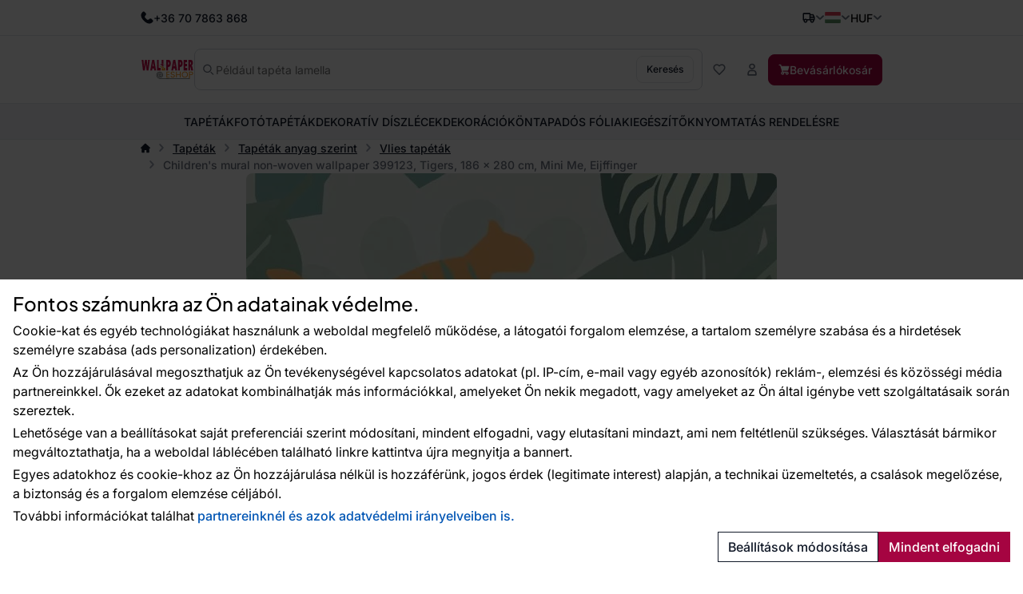

--- FILE ---
content_type: text/html; charset=utf-8
request_url: https://hu.wallpapereshop.com/termek/655/children-39-s-mural-non-woven-wallpaper-399123-tigers-186-x-280-cm-mini-me-eijffinger/
body_size: 14908
content:
<!doctype html>
<html lang="hu"
	data-domain="wallpapereshop.com"
	data-select2-theme="vavex"
>
<head>
	<meta charset="utf-8">
	<meta name="viewport" content="width=device-width, initial-scale=1, shrink-to-fit=no, maximum-scale=1">

<script nonce="29c70de73cb1b291bdbf163ee813ea4a">
var _paq = window._paq = window._paq || [];
_paq.push(['requireCookieConsent']);
_paq.push(['setCookieDomain', '*.wallpapereshop.com']);
_paq.push(['setDomains', ['*.vavex.cz', '*.vavex.sk', '*.wallpapereshop.com', '*.csob.cz', '*.tapeteneshop.de', '*.tapeteneshop.at']]);
_paq.push(['enableCrossDomainLinking']);
_paq.push(
				[
					'setCustomDimension',
					customDimensionId = 1,
					customDimensionValue = '4'
				]
			);
_paq.push(['trackPageView']);
_paq.push(['enableLinkTracking']);
(function() {
var u='//matomo.reklalink.cz/';
_paq.push(['setTrackerUrl', u+'matomo.php']);
_paq.push(['setSiteId', '13']);
var d=document, g=d.createElement('script'), s=d.getElementsByTagName('script')[0];
g.async=true; g.src=u+'matomo.js'; s.parentNode.insertBefore(g,s);
})();</script><script id="gtm-src" data-n="9f5f2a72457c077d52d8fd7f86d98764" nonce="9f5f2a72457c077d52d8fd7f86d98764">
// Define dataLayer and the gtag function.
window.dataLayer = window.dataLayer || [];
function gtag(){dataLayer.push(arguments);}

// Default ad_storage to 'denied'.
gtag('consent', 'default', {
'ad_storage': 'denied',
'analytics_storage': 'denied',
'ad_user_data': 'denied',
'ad_personalization': 'denied'
});

// Own dataLayer variables to possible use.
window.dataLayer.push({
'vavex_customer_group': '4','domain_name': 'wallpapereshop.com',
'consent_ad': 'denied',
'consent_analytics': 'denied',
'consent_ad_user_data': 'denied',
'consent_ad_personalization': 'denied'
});

(function(w,d,s,l,i){w[l]=w[l]||[];w[l].push({'gtm.start':
new Date().getTime(),event:'gtm.js'});var f=d.getElementsByTagName(s)[0],
j=d.createElement(s),dl=l!='dataLayer'?'&l='+l:'';j.async=true;j.src=
'https://www.googletagmanager.com/gtm.js?id='+i+dl;var n=d.querySelector('[nonce]');
n&&j.setAttribute('nonce',n.nonce||n.getAttribute('nonce'));f.parentNode.insertBefore(j,f);
})(window,document,'script','dataLayer','GTM-MV95RCZ6')
</script><script nonce="a1f00b7a0b264623474afcefbf79aa22">
var _smartsupp = _smartsupp || {};
_smartsupp.key = '9df72b8650db67d474acb54a80460522b32b42aa';
_smartsupp.cookieDomain = '.' + window.location.host.split('.').slice(-2).join('.');
window.smartsupp||(function(d) {
var s,c,o=smartsupp=function(){ o._.push(arguments)};o._=[];
s=d.getElementsByTagName('script')[0];c=d.createElement('script');
c.type='text/javascript';c.charset='utf-8';c.async=true;
c.src='https://www.smartsuppchat.com/loader.js?';s.parentNode.insertBefore(c,s);
})(document);


document.addEventListener("DOMContentLoaded", function() {
	setTimeout(function() {
		if (typeof cmp_consent_check === "function") {
			if (cmp_consent_check("analytics") === true) {
				smartsupp("analyticsConsent", true);
			} else {
				smartsupp("analyticsConsent", false);
			}
			
			if (cmp_consent_check("marketing") === true) {
				smartsupp("marketingConsent", true);
			} else {
				smartsupp("marketingConsent", false);
			}
		}
	}, 150);
});
</script><script src="/core/js/pub/modernizr.webp.min.js?v=3.6.2-6"></script><link rel="stylesheet" href="/core/css/pub/core.min.css?v=3.6.2-6"><link rel="stylesheet" href="/core/css/pub/cmp.min.css?v=3.6.2-6"><link rel="stylesheet" href="/catalog/css/pub/item.min.css?v=3.6.2-6">
	<link rel="stylesheet" href="/css/font.min.css?v=3.6.2-6">
	<link rel="stylesheet" href="/css/select2.min.css?v=3.6.2-6">
	<link rel="stylesheet" href="/css/select2-vavex.min.css?v=3.6.2-6">
	
	<link rel="stylesheet" href="/css/swiper-bundle.min.css?v=3.6.2-6">
	<link rel="stylesheet" href="/css/nouislider.min.css?v=3.6.2-6">
<link rel="stylesheet" href="/css/lightbox.min.css?v=3.6.2-6">
	<link rel="stylesheet" href="/css/bootstrap.min.css?v=3.6.2-6">
	<link rel="stylesheet" href="/core/css/pub/core.min.css?v=3.6.2-6">
	<link rel="stylesheet" href="/core/css/pub/multi_search.min.css?v=3.6.2-6">
	<link rel="stylesheet" href="/css/pub.min.css?v=3.6.2-6">
	

	<link rel="icon" href="/favicon.ico">
	<link rel="icon" href="/favicon.svg" type="image/svg+xml">
	<link rel="apple-touch-icon" sizes="180x180" href="/apple-touch-icon.png">
<script src="https://cdn.roomvo.com/static/scripts/b2b/vavexcz.js" async></script><meta property="og:site_name" content="Wallpapereshop"><meta property="og:url" content="https://hu.wallpapereshop.com/termek/655/children-39-s-mural-non-woven-wallpaper-399123-tigers-186-x-280-cm-mini-me-eijffinger/"><meta property="og:type" content="website"><meta property="og:title" content="Children&#39;s mural non-woven wallpaper 399123, Tigers, 186 x 280 cm, Mini Me, Eijffinger"><meta property="og:image" content="https://www.wallpapereshop.com/img/engine/pub/logo_200x200.jpg"><link rel="image_src" href="https://www.wallpapereshop.com/img/engine/pub/logo_200x200.jpg"><script type="application/ld+json">{"@context":"https://schema.org/","@type":"Product","name":"Children&#39;s mural non-woven wallpaper 399123, Tigers, 186 x 280 cm, Mini Me, Eijffinger","sku":"399123","gtin":"8715518991239","offers":{"@type":"Offer","url":"https://hu.wallpapereshop.com/termek/655/children-39-s-mural-non-woven-wallpaper-399123-tigers-186-x-280-cm-mini-me-eijffinger/","itemCondition":"https://schema.org/NewCondition","price":97618,"priceCurrency":"HUF","availability":"https://schema.org/BackOrder"},"image":["https://hu.wallpapereshop.com/uploads/item/655/template/10118/images/0-0-ss60f1422a235ad.jpg","https://hu.wallpapereshop.com/uploads/item/655/template/10118/images/12-9-1160f1422a5ed12.jpg"],"brand":{"@type":"Brand","name":"Eijffinger"}}</script><link rel="canonical" href="https://hu.wallpapereshop.com/termek/655/children-39-s-mural-non-woven-wallpaper-399123-tigers-186-x-280-cm-mini-me-eijffinger/"><meta name="keywords" content="Children&#39;s mural non-woven wallpaper 399123, Tigers, 186 x 280 cm, Mini Me, Eijffinger, Tapéták, Tapéták anyag szerint, Vlies tapéták, Design Tapéták ● 12k+ Mintás "><title>Children&#39;s mural non-woven wallpaper 399123, Tigers, 186 x 280 cm, Mini Me, Eijffinger | Design Tapéták ● 12k+ Mintás </title>
</head>
<body>
<noscript><iframe
src="https://www.googletagmanager.com/ns.html?id=GTM-MV95RCZ6" height="0" width="0"
class="d-none invisible"></iframe></noscript><noscript><p><img src="//matomo.reklalink.cz/matomo.php?idsite=13&amp;rec=1" style="border:0;" alt=""></p></noscript>
<div class="d-flex flex-column gap-4">
	<div>

	<div id="top-menu" class="d-flex align-items-center">
		<div class="container h-100 d-flex flex-wrap gap-2 justify-content-between align-items-center">
			<div class="h-100 d-flex align-items-center gap-2">
				
				<picture>
					
					<img src="/uploads/portlet/105/template/1708/images/thumbs_2/phone.svg"
						class="img-fluid d-block filter-gray-900"
						alt=""
						width="16"
						height="16"
					>
				</picture>
				<div class="default_editor"><p class="d-flex align-items-center m-0 gap-2"><span class="font-weight-medium">+36 70 7863 868</span></p>
</div>
		
			</div>
			<div id="nav-top" class="h-100 d-none d-xl-flex align-items-center gap-2">
				
	<nav class="navbar navbar-expand-xl navbar-light bg-white">
		<div class="collapse navbar-collapse" id="navbar-main">
			<ul class="navbar-nav">
	
				<li class="nav-item">
					<a
						class="nav-link"
						href="/blog/"
					>Blog
					</a>
					
				</li>
		
				<li class="nav-item">
					<a
						class="nav-link"
						href="/tanacsok-es-tippek/"
					>Tanácsok és tippek
					</a>
					
				</li>
		
				<li class="nav-item">
					<a
						class="nav-link"
						href="/kapcsolatok/"
					>Kapcsolatok
					</a>
					
				</li>
		
				<li class="nav-item">
					<a
						class="nav-link"
						href="/nagykereskedelem/"
					>Nagykereskedelem
					</a>
					
				</li>
		
			</ul>
		</div>
	</nav>
	
			</div>
			<div class="h-100 d-flex align-items-center gap-4">
				
		<div class="dropdown dropdown-button">
			<button
				class="dropdown-toggle caret-icon p-0"
				type="button"
				id="top-delivery-country"
				data-toggle="dropdown"
				aria-expanded="false"
			>
				<img src="/img/icons/delivery.svg"
					class="img-fluid filter-gray-900"
					alt="Válasszon szállítási célt"
					height="16"
					width="16"
				>
			</button>
			<div class="dropdown-menu dropdown-menu-right p-1 width-20"
				aria-labelledby="top-delivery-country"
			>
	
				<form
					method="post"
					class="d-flex flex-column gap-1"
					id="header-delivery-state"
					action="/bevasarlokosar/?action=country-preselect"
				>
					<div class="select-wrapper">
						<select name="country" class="select2-dropdown" id="country-preselect">
		<option value="235">Amerikai egyesült államok</option><option value="16">Ausztria</option><option value="19">Belgium</option><option value="24">Bulgária</option><option value="58">Ciprus</option><option value="59" selected>Cseh Köztársaság</option><option value="63">Dánia</option><option value="8">Egyesült Arab Emírségek</option><option value="71">Észtország</option><option value="73">Finnország</option><option value="76">Franciaország</option><option value="90">Görögország</option><option value="167">Hollandia</option><option value="100">Horvátország</option><option value="107">Írország</option><option value="180">Lengyelország</option><option value="135">Lettország</option><option value="133">Litvánia</option><option value="134">Luxemburg</option><option value="102">Magyarország</option><option value="147">Málta</option><option value="80">Nagy-Britannia és Észak-Írország Egyesült Királysága</option><option value="60">Németország</option><option value="112">Olaszország</option><option value="183">Portugália</option><option value="189">Románia</option><option value="70">Spanyolország</option><option value="42">Svájc</option><option value="211">Svédország</option><option value="209">Szlovákia</option><option value="210">Szlovénia</option><option value="232">Ukrajna</option>
						</select>
					</div>
					<button
						type="submit"
						class="btn btn-secondary btn-block mb-1"
					>Szállítási ország módosítása</button>
					<div class="d-flex gap-2 justify-content-center align-items-center">
						<img src="/img/icons/info.svg"
							alt="Info"
							class="img-fluid filter-gray-500"
							height="16"
							width="16"
						>
						<small class="text-muted">
							A változás az áfa összegét érinti.
						</small>
					</div>
				</form>
		
			</div>
		</div>
	
				
			<div class="dropdown dropdown-button">
				<button
					class="dropdown-toggle d-flex p-0 align-items-center transition"
					type="button"
					id="language"
					data-toggle="dropdown"
					aria-expanded="false"
					aria-label="Nyelv kiválasztása"
				>
					<img src="/img/icons/flag-hu.svg"
						alt="Magyar"
						class="flag img-fluid"
						width="20"
						height="15"
					>
				</button>
				<div class="dropdown-menu dropdown-menu-right" aria-labelledby="language">
		
				<a class="dropdown-item" href="https://www.wallpapereshop.com/product/655/children-39-s-mural-non-woven-wallpaper-399123-tigers-186-x-280-cm-mini-me-eijffinger/">
					<span class="d-flex gap-2 align-items-center">
						<img src="/img/icons/flag-en.svg"
							alt="English"
							class="flag img-fluid"
							width="20"
							height="15"
						>
						<span class="d-inline-block">English</span>
					</span>
				</a>
			
				<a class="dropdown-item" href="https://www.tapeteneshop.de/produkt/655/children-39-s-mural-non-woven-wallpaper-399123-tigers-186-x-280-cm-mini-me-eijffinger/">
					<span class="d-flex gap-2 align-items-center">
						<img src="/img/icons/flag-de.svg"
							alt="Deutsch"
							class="flag img-fluid"
							width="20"
							height="15"
						>
						<span class="d-inline-block">Deutsch</span>
					</span>
				</a>
			
				<a class="dropdown-item" href="https://hu.wallpapereshop.com/termek/655/children-39-s-mural-non-woven-wallpaper-399123-tigers-186-x-280-cm-mini-me-eijffinger/">
					<span class="d-flex gap-2 align-items-center">
						<img src="/img/icons/flag-hu.svg"
							alt="Magyar"
							class="flag img-fluid"
							width="20"
							height="15"
						>
						<span class="d-inline-block">Magyar</span>
					</span>
				</a>
			
				</div>
			</div>
		
				
		<div class="dropdown dropdown-button">
				<button
					class="dropdown-toggle p-0"
					type="button"
					id="currency"
					data-toggle="dropdown"
					aria-expanded="false"
				>
					<span>HUF</span>
				</button>
				<div class="dropdown-menu dropdown-menu-right" aria-labelledby="currency">
	
			<a class="dropdown-item" href="/?action=change_currency&idc=1">
				CZK
			</a>
		
			<a class="dropdown-item" href="/?action=change_currency&idc=2">
				EUR
			</a>
		
			<a class="dropdown-item" href="/?action=change_currency&idc=3">
				HUF
			</a>
		
			</div>
		</div>
	
			</div>
		</div>
	</div>
	
	<div id="header" class="d-flex align-items-center">
		<div class="container my-2 my-md-4 d-flex flex-wrap flex-md-nowrap justify-content-between
				gap-1 gap-md-4 gap-md-6 gap-lg-8"
		>
			<a href="/" class="order-0 flex-shrink-1 d-flex justify-content-start align-items-center brand">
				<img
					src="/img/logo.svg"
					width="81"
					height="44"
					class="logo img-fluid"
					alt="Logo Wallpapereshop"
				>
			</a>

			<div class="order-4 order-md-2 flex-grow-1 search collapse d-md-flex" id="collapse-search">
				<form method="GET"
					action="/katalogus/"
					class="d-flex align-items-center gap-2 h-100 search border"
				>
					<img src="/img/icons/magnifying-glass.svg"
						width="14"
						height="14"
						class="filter-gray-500"
						alt="icon-Keresés"
					>
					<input
						type="text"
						name="q"
						class="multi-search autoComplete flex-grow-1 border-0 font-weight-normal"
						id="multi-search"
						placeholder="Például tapéta lamella"
						data-placeholder="Például tapéta lamella"
						
						autocomplete="off"
					>
					<button
						type="submit"
						class="btn btn-secondary font-size-small"
					>
						Keresés
					</button>
				</form>
			</div>

			<div class="order-3 flex-grow-0 d-flex flex-wrap align-items-center gap-2">
				<button class="d-flex d-md-none align-items-center btn btn-link" 
					data-toggle="collapse"
					data-target="#collapse-search"
					aria-expanded="false"
					aria-controls="collapse-search"
				>
					<img src="/img/icons/magnifying-glass.svg"
						width="16"
						height="16"
						class="filter-gray-500"
						alt="icon-Keresés"
					>
				</button>

				<a href="/katalogus/?fav"
					class="d-flex gap-2 align-items-center btn favourite-indicator  btn-link"
				>
					<img src="/img/icons/heart.svg"
						width="16"
						height="16"
						class="filter-gray-500"
						alt="icon-Kedvencek"
					>
					<span class="d-none d-xl-inline-block">Kedvencek</span>
				</a>

				
	<div class="dropdown dropdown-button">
		<button
			class="btn btn-link dropdown not-caret"
			type="button"
			id="header-profile"
			data-toggle="dropdown"
			aria-expanded="false"
		>
			<img src="/img/icons/user.svg"
				width="16"
				height="16"
				class="filter-gray-500"
				alt="Saját fiók"
			>
			<span class="d-none d-xl-inline-block">Saját fiók</span>
		</button>
		<div class="dropdown-menu dropdown-menu-right" aria-labelledby="header-profile">
			
			<form action="?action=sign_in" method="post" class="validate p-3">
				<div class="form-group mb-1"><input
				type="text"
				name="username"
				class="form-control   w-100 mb-2"
				data-rule-required="true"
				placeholder="Bejelentkezési név"
			></div>
				<div class="form-group mb-1"><input
				type="password"
				name="password"
				class="form-control  w-100 mb-2"
				data-rule-required="true"
				placeholder="Jelszó"
			></div>
				<div class="form-group mb-1">
		<input type="text" name="as_1_www" value="" class="d-none">
		<input type="text" name="as_1_add" value="" class="d-none">
		<textarea name="as_1_message" class="d-none"></textarea>
	<button
		type="submit"
		class="btn  btn-primary btn-block btn-flat"
		>Bejelentkezés</button></div>
				<a href="/regisztracio/">Regisztráció</a><br>
				<a href="/registration/reset-password/">Elfelejtette jelszavát?</a>
			</form>
		
		</div>
	</div>
	

				<a href="/bevasarlokosar/"
					class="d-flex gap-2 align-items-center btn btn-primary"
				>
					<img src="/img/icons/basket.svg"
						width="14"
						height="14"
						class="filter-white basket"
						alt="Bevásárlókosár"
					>
					<span class="d-none d-lg-inline-block">Bevásárlókosár</span>
				</a>

				<div class="navbar-light d-flex d-lg-none">
					<button class="navbar-toggler d-flex align-items-center gap-2 btn btn-outline-secondary" 
						data-toggle="collapse"
						data-target="#navbar-category"
						aria-controls="navbar-category"
						aria-expanded="false"
						aria-label="Navigáció váltása"
					>
						<span class="navbar-toggler-icon"></span>
						<span class="d-none d-md-inline-block">Menü</span>
					</button>
				</div>
			</div>
		</div>
	</div>
	
	<div id="catalog-menu" class="position-relative">
		<div class="container h-100">
			<nav class="h-100 navbar navbar-expand-lg navbar-light justify-content-center">
				<div class="collapse navbar-collapse" id="navbar-category">
					<ul class="navbar-nav gap-0 gap-lg-4 mx-auto transition">
	
						<li class="nav-item dropdown has-megamenu">
							<a href="/kategoria/2/tapetak/"
								class="nav-link  dropdown-toggle not-caret w-lvl-1"
								data-gtm-event-click="{&quot;event&quot;:&quot;select_content&quot;,&quot;select_content&quot;:{&quot;content_type&quot;:&quot;category_main&quot;,&quot;content_id&quot;:&quot;Tap\u00e9t\u00e1k&quot;}}"
								 data-toggle="dropdown"
							>
								<span>Tapéták</span>
								
				<img src="/img/icons/chevron.svg"
					class="d-block d-lg-none ml-auto next-level lvl-1 filter-gray-500"
					width="16" 
					height="16"
					alt="Következő"
				>
			
							</a>
							
			<div class="dropdown-menu megamenu c-5 s-38">
				<div class="wrapper">
					<div class="wrapper-bg">
			
						<div class="d-flex gap-6">
							
	<div class="menu d-flex flex-column flex-lg-row flex-lg-grow-1 gap-0 gap-lg-4">
		<div class="d-flex d-lg-none align-items-center b-lvl-2">
			<span class="nav-link">
				<span class="d-flex gap-6">
					<span class="icon-back">Vissza</span>
					<span class="text-muted">Tapéták</span>
				</span>
			</span>
		</div>
	
		<div class="sub-menu d-flex flex-column gap-0 gap-lg-2 p-lvl-2">
		
			<div class="nav-item d-flex align-items-center w-lvl-2">
				<a href="/kategoria/8/tapetak-anyag-szerint/"
					class="nav-link vavex-text-link-arrow h5 m-0 text-normal text-primary font-weight-semibold"
					data-gtm-event-click="{&quot;event&quot;:&quot;select_content&quot;,&quot;select_content&quot;:{&quot;content_type&quot;:&quot;category_main&quot;,&quot;content_id&quot;:&quot;Tap\u00e9t\u00e1k anyag szerint&quot;}}"
				>
					<span>Tapéták anyag szerint</span>
		
				<img src="/img/icons/chevron.svg"
					class="d-block d-lg-none ml-auto next-level lvl-2 filter-gray-500"
					width="16" 
					height="16"
					alt="Következő"
				>
			
				</a>
			</div>
		
				<div class="nav-link d-none align-items-center b-lvl-3">
					<span class="d-flex gap-6">
						<span class="icon-back">Vissza</span>
						<span class="text-muted">Tapéták anyag szerint</span>
					</span>
				</div>
			
					<a href="/kategoria/13/vlies-tapetak/"
						class="nav-link vavex-text-link-arrow text-reset lvl-3"
						data-gtm-event-click="{&quot;event&quot;:&quot;select_content&quot;,&quot;select_content&quot;:{&quot;content_type&quot;:&quot;category_main&quot;,&quot;content_id&quot;:&quot;Vlies tap\u00e9t\u00e1k&quot;}}"
					>
						<span>Vlies tapéták</span>
					</a>
				
					<a href="/kategoria/14/vinil-tapetak/"
						class="nav-link vavex-text-link-arrow text-reset lvl-3"
						data-gtm-event-click="{&quot;event&quot;:&quot;select_content&quot;,&quot;select_content&quot;:{&quot;content_type&quot;:&quot;category_main&quot;,&quot;content_id&quot;:&quot;Vinil tap\u00e9t\u00e1k&quot;}}"
					>
						<span>Vinil tapéták</span>
					</a>
				
					<a href="/kategoria/15/papir-tapetak/"
						class="nav-link vavex-text-link-arrow text-reset lvl-3"
						data-gtm-event-click="{&quot;event&quot;:&quot;select_content&quot;,&quot;select_content&quot;:{&quot;content_type&quot;:&quot;category_main&quot;,&quot;content_id&quot;:&quot;Pap\u00edr tap\u00e9t\u00e1k&quot;}}"
					>
						<span>Papír tapéták</span>
					</a>
				
					<a href="/kategoria/160/festheto-tapetak/"
						class="nav-link vavex-text-link-arrow text-reset lvl-3"
						data-gtm-event-click="{&quot;event&quot;:&quot;select_content&quot;,&quot;select_content&quot;:{&quot;content_type&quot;:&quot;category_main&quot;,&quot;content_id&quot;:&quot;Festhet\u0151 tap\u00e9t\u00e1k&quot;}}"
					>
						<span>Festhető tapéták</span>
					</a>
				
					<a href="/kategoria/111/uvegszalas-tapetak/"
						class="nav-link vavex-text-link-arrow text-reset lvl-3"
						data-gtm-event-click="{&quot;event&quot;:&quot;select_content&quot;,&quot;select_content&quot;:{&quot;content_type&quot;:&quot;category_main&quot;,&quot;content_id&quot;:&quot;\u00dcvegsz\u00e1las tap\u00e9t\u00e1k&quot;}}"
					>
						<span>Üvegszálas tapéták</span>
					</a>
				
					<a href="/kategoria/161/flock-tapetak/"
						class="nav-link vavex-text-link-arrow text-reset lvl-3"
						data-gtm-event-click="{&quot;event&quot;:&quot;select_content&quot;,&quot;select_content&quot;:{&quot;content_type&quot;:&quot;category_main&quot;,&quot;content_id&quot;:&quot;Flock tap\u00e9t\u00e1k&quot;}}"
					>
						<span>Flock tapéták</span>
					</a>
				
					<a href="/kategoria/112/kozuleti-tapetak-projekt-tapetak/"
						class="nav-link vavex-text-link-arrow text-reset lvl-3"
						data-gtm-event-click="{&quot;event&quot;:&quot;select_content&quot;,&quot;select_content&quot;:{&quot;content_type&quot;:&quot;category_main&quot;,&quot;content_id&quot;:&quot;K\u00f6z\u00fcleti tap\u00e9t\u00e1k\/projekt tap\u00e9t\u00e1k&quot;}}"
					>
						<span>Közületi tapéták/projekt tapéták</span>
					</a>
				
		</div>
		
		<div class="sub-menu d-flex flex-column gap-0 gap-lg-2 p-lvl-2">
		
			<div class="nav-item d-flex align-items-center w-lvl-2">
				<a href="/kategoria/9/tapetak-szin-szerint/"
					class="nav-link vavex-text-link-arrow h5 m-0 text-normal text-primary font-weight-semibold"
					data-gtm-event-click="{&quot;event&quot;:&quot;select_content&quot;,&quot;select_content&quot;:{&quot;content_type&quot;:&quot;category_main&quot;,&quot;content_id&quot;:&quot;Tap\u00e9t\u00e1k sz\u00edn szerint&quot;}}"
				>
					<span>Tapéták szín szerint</span>
		
				<img src="/img/icons/chevron.svg"
					class="d-block d-lg-none ml-auto next-level lvl-2 filter-gray-500"
					width="16" 
					height="16"
					alt="Következő"
				>
			
				</a>
			</div>
		
				<div class="nav-link d-none align-items-center b-lvl-3">
					<span class="d-flex gap-6">
						<span class="icon-back">Vissza</span>
						<span class="text-muted">Tapéták szín szerint</span>
					</span>
				</div>
			
					<a href="/kategoria/16/feher-tapetak/"
						class="nav-link vavex-text-link-arrow text-reset lvl-3"
						data-gtm-event-click="{&quot;event&quot;:&quot;select_content&quot;,&quot;select_content&quot;:{&quot;content_type&quot;:&quot;category_main&quot;,&quot;content_id&quot;:&quot;Feh\u00e9r tap\u00e9t\u00e1k&quot;}}"
					>
						<span>Fehér tapéták</span>
					</a>
				
					<a href="/kategoria/17/fekete-tapetak/"
						class="nav-link vavex-text-link-arrow text-reset lvl-3"
						data-gtm-event-click="{&quot;event&quot;:&quot;select_content&quot;,&quot;select_content&quot;:{&quot;content_type&quot;:&quot;category_main&quot;,&quot;content_id&quot;:&quot;Fekete tap\u00e9t\u00e1k&quot;}}"
					>
						<span>Fekete tapéták</span>
					</a>
				
					<a href="/kategoria/20/piros-tapetak/"
						class="nav-link vavex-text-link-arrow text-reset lvl-3"
						data-gtm-event-click="{&quot;event&quot;:&quot;select_content&quot;,&quot;select_content&quot;:{&quot;content_type&quot;:&quot;category_main&quot;,&quot;content_id&quot;:&quot;Piros tap\u00e9t\u00e1k &quot;}}"
					>
						<span>Piros tapéták </span>
					</a>
				
					<a href="/kategoria/178/barna-tapetak/"
						class="nav-link vavex-text-link-arrow text-reset lvl-3"
						data-gtm-event-click="{&quot;event&quot;:&quot;select_content&quot;,&quot;select_content&quot;:{&quot;content_type&quot;:&quot;category_main&quot;,&quot;content_id&quot;:&quot; Barna tap\u00e9t\u00e1k&quot;}}"
					>
						<span> Barna tapéták</span>
					</a>
				
					<a href="/kategoria/18/kek-tapetak/"
						class="nav-link vavex-text-link-arrow text-reset lvl-3"
						data-gtm-event-click="{&quot;event&quot;:&quot;select_content&quot;,&quot;select_content&quot;:{&quot;content_type&quot;:&quot;category_main&quot;,&quot;content_id&quot;:&quot;K\u00e9k tap\u00e9t\u00e1k&quot;}}"
					>
						<span>Kék tapéták</span>
					</a>
				
					<a href="/kategoria/22/rozsaszin-tapetak/"
						class="nav-link vavex-text-link-arrow text-reset lvl-3"
						data-gtm-event-click="{&quot;event&quot;:&quot;select_content&quot;,&quot;select_content&quot;:{&quot;content_type&quot;:&quot;category_main&quot;,&quot;content_id&quot;:&quot;R\u00f3zsasz\u00edn tap\u00e9t\u00e1k&quot;}}"
					>
						<span>Rózsaszín tapéták</span>
					</a>
				
					<a href="/kategoria/177/szurke-tapetak/"
						class="nav-link vavex-text-link-arrow text-reset lvl-3"
						data-gtm-event-click="{&quot;event&quot;:&quot;select_content&quot;,&quot;select_content&quot;:{&quot;content_type&quot;:&quot;category_main&quot;,&quot;content_id&quot;:&quot; Sz\u00fcrke tap\u00e9t\u00e1k&quot;}}"
					>
						<span> Szürke tapéták</span>
					</a>
				
					<a href="/kategoria/21/zold-tapetak/"
						class="nav-link vavex-text-link-arrow text-reset lvl-3"
						data-gtm-event-click="{&quot;event&quot;:&quot;select_content&quot;,&quot;select_content&quot;:{&quot;content_type&quot;:&quot;category_main&quot;,&quot;content_id&quot;:&quot;Z\u00f6ld tap\u00e9t\u00e1k&quot;}}"
					>
						<span>Zöld tapéták</span>
					</a>
				
					<a href="/kategoria/19/sarga-tapetak/"
						class="nav-link vavex-text-link-arrow text-reset lvl-3"
						data-gtm-event-click="{&quot;event&quot;:&quot;select_content&quot;,&quot;select_content&quot;:{&quot;content_type&quot;:&quot;category_main&quot;,&quot;content_id&quot;:&quot;S\u00e1rga tap\u00e9t\u00e1k&quot;}}"
					>
						<span>Sárga tapéták</span>
					</a>
				
		</div>
		
		<div class="sub-menu d-flex flex-column gap-0 gap-lg-2 p-lvl-2">
		
			<div class="nav-item d-flex align-items-center w-lvl-2">
				<a href="/kategoria/10/tapetak-minta-szerint/"
					class="nav-link vavex-text-link-arrow h5 m-0 text-normal text-primary font-weight-semibold"
					data-gtm-event-click="{&quot;event&quot;:&quot;select_content&quot;,&quot;select_content&quot;:{&quot;content_type&quot;:&quot;category_main&quot;,&quot;content_id&quot;:&quot;Tap\u00e9t\u00e1k minta szerint&quot;}}"
				>
					<span>Tapéták minta szerint</span>
		
				<img src="/img/icons/chevron.svg"
					class="d-block d-lg-none ml-auto next-level lvl-2 filter-gray-500"
					width="16" 
					height="16"
					alt="Következő"
				>
			
				</a>
			</div>
		
				<div class="nav-link d-none align-items-center b-lvl-3">
					<span class="d-flex gap-6">
						<span class="icon-back">Vissza</span>
						<span class="text-muted">Tapéták minta szerint</span>
					</span>
				</div>
			
					<a href="/kategoria/23/gyerek-tapetak/"
						class="nav-link vavex-text-link-arrow text-reset lvl-3"
						data-gtm-event-click="{&quot;event&quot;:&quot;select_content&quot;,&quot;select_content&quot;:{&quot;content_type&quot;:&quot;category_main&quot;,&quot;content_id&quot;:&quot;Gyerek tap\u00e9t\u00e1k&quot;}}"
					>
						<span>Gyerek tapéták</span>
					</a>
				
					<a href="/kategoria/24/anyagutanzo-tapetak/"
						class="nav-link vavex-text-link-arrow text-reset lvl-3"
						data-gtm-event-click="{&quot;event&quot;:&quot;select_content&quot;,&quot;select_content&quot;:{&quot;content_type&quot;:&quot;category_main&quot;,&quot;content_id&quot;:&quot;Anyagut\u00e1nz\u00f3 tapet\u00e1k&quot;}}"
					>
						<span>Anyagutánzó tapeták</span>
					</a>
				
					<a href="/kategoria/25/tapetak-termeszet/"
						class="nav-link vavex-text-link-arrow text-reset lvl-3"
						data-gtm-event-click="{&quot;event&quot;:&quot;select_content&quot;,&quot;select_content&quot;:{&quot;content_type&quot;:&quot;category_main&quot;,&quot;content_id&quot;:&quot;Tap\u00e9t\u00e1k term\u00e9szet&quot;}}"
					>
						<span>Tapéták természet</span>
					</a>
				
					<a href="/kategoria/26/geometrikus-tapetak/"
						class="nav-link vavex-text-link-arrow text-reset lvl-3"
						data-gtm-event-click="{&quot;event&quot;:&quot;select_content&quot;,&quot;select_content&quot;:{&quot;content_type&quot;:&quot;category_main&quot;,&quot;content_id&quot;:&quot;Geometrikus tap\u00e9t\u00e1k&quot;}}"
					>
						<span>Geometrikus tapéták</span>
					</a>
				
					<a href="/kategoria/27/barokk-tapetak/"
						class="nav-link vavex-text-link-arrow text-reset lvl-3"
						data-gtm-event-click="{&quot;event&quot;:&quot;select_content&quot;,&quot;select_content&quot;:{&quot;content_type&quot;:&quot;category_main&quot;,&quot;content_id&quot;:&quot;Barokk tap\u00e9t\u00e1k&quot;}}"
					>
						<span>Barokk tapéták</span>
					</a>
				
					<a href="/kategoria/28/textura-egyszinu-tapetak/"
						class="nav-link vavex-text-link-arrow text-reset lvl-3"
						data-gtm-event-click="{&quot;event&quot;:&quot;select_content&quot;,&quot;select_content&quot;:{&quot;content_type&quot;:&quot;category_main&quot;,&quot;content_id&quot;:&quot;Text\u00fara, egysz\u00edn\u0171 tap\u00e9t\u00e1k&quot;}}"
					>
						<span>Textúra, egyszínű tapéták</span>
					</a>
				
		</div>
		
		<div class="sub-menu d-flex flex-column gap-0 gap-lg-2 p-lvl-2">
		
			<div class="nav-item d-flex align-items-center w-lvl-2">
				<a href="/kategoria/11/tapetak-szobak-szerint/"
					class="nav-link vavex-text-link-arrow h5 m-0 text-normal text-primary font-weight-semibold"
					data-gtm-event-click="{&quot;event&quot;:&quot;select_content&quot;,&quot;select_content&quot;:{&quot;content_type&quot;:&quot;category_main&quot;,&quot;content_id&quot;:&quot;Tap\u00e9t\u00e1k szob\u00e1k szerint&quot;}}"
				>
					<span>Tapéták szobák szerint</span>
		
				<img src="/img/icons/chevron.svg"
					class="d-block d-lg-none ml-auto next-level lvl-2 filter-gray-500"
					width="16" 
					height="16"
					alt="Következő"
				>
			
				</a>
			</div>
		
				<div class="nav-link d-none align-items-center b-lvl-3">
					<span class="d-flex gap-6">
						<span class="icon-back">Vissza</span>
						<span class="text-muted">Tapéták szobák szerint</span>
					</span>
				</div>
			
					<a href="/kategoria/29/konyhai-tapetak/"
						class="nav-link vavex-text-link-arrow text-reset lvl-3"
						data-gtm-event-click="{&quot;event&quot;:&quot;select_content&quot;,&quot;select_content&quot;:{&quot;content_type&quot;:&quot;category_main&quot;,&quot;content_id&quot;:&quot;Konyhai tap\u00e9t\u00e1k&quot;}}"
					>
						<span>Konyhai tapéták</span>
					</a>
				
					<a href="/kategoria/30/furdoszoba-tapetak/"
						class="nav-link vavex-text-link-arrow text-reset lvl-3"
						data-gtm-event-click="{&quot;event&quot;:&quot;select_content&quot;,&quot;select_content&quot;:{&quot;content_type&quot;:&quot;category_main&quot;,&quot;content_id&quot;:&quot;F\u00fcrd\u0151szoba tap\u00e9t\u00e1k&quot;}}"
					>
						<span>Fürdőszoba tapéták</span>
					</a>
				
					<a href="/kategoria/31/gyerekszoba-tapetak/"
						class="nav-link vavex-text-link-arrow text-reset lvl-3"
						data-gtm-event-click="{&quot;event&quot;:&quot;select_content&quot;,&quot;select_content&quot;:{&quot;content_type&quot;:&quot;category_main&quot;,&quot;content_id&quot;:&quot;Gyerekszoba tap\u00e9t\u00e1k&quot;}}"
					>
						<span>Gyerekszoba tapéták</span>
					</a>
				
					<a href="/kategoria/32/tapetak-haloszobaba/"
						class="nav-link vavex-text-link-arrow text-reset lvl-3"
						data-gtm-event-click="{&quot;event&quot;:&quot;select_content&quot;,&quot;select_content&quot;:{&quot;content_type&quot;:&quot;category_main&quot;,&quot;content_id&quot;:&quot;Tap\u00e9t\u00e1k h\u00e1l\u00f3szob\u00e1ba&quot;}}"
					>
						<span>Tapéták hálószobába</span>
					</a>
				
					<a href="/kategoria/33/tapetak-nappaliba/"
						class="nav-link vavex-text-link-arrow text-reset lvl-3"
						data-gtm-event-click="{&quot;event&quot;:&quot;select_content&quot;,&quot;select_content&quot;:{&quot;content_type&quot;:&quot;category_main&quot;,&quot;content_id&quot;:&quot;Tap\u00e9t\u00e1k nappaliba&quot;}}"
					>
						<span>Tapéták nappaliba</span>
					</a>
				
					<a href="/kategoria/34/eloszoba-tapetak/"
						class="nav-link vavex-text-link-arrow text-reset lvl-3"
						data-gtm-event-click="{&quot;event&quot;:&quot;select_content&quot;,&quot;select_content&quot;:{&quot;content_type&quot;:&quot;category_main&quot;,&quot;content_id&quot;:&quot;El\u0151szoba tap\u00e9t\u00e1k&quot;}}"
					>
						<span>Előszoba tapéták</span>
					</a>
				
					<a href="/kategoria/35/tapeta-kereskedelmi-helyisegek-szamara/"
						class="nav-link vavex-text-link-arrow text-reset lvl-3"
						data-gtm-event-click="{&quot;event&quot;:&quot;select_content&quot;,&quot;select_content&quot;:{&quot;content_type&quot;:&quot;category_main&quot;,&quot;content_id&quot;:&quot;Tap\u00e9ta kereskedelmi helyis\u00e9gek sz\u00e1m\u00e1ra&quot;}}"
					>
						<span>Tapéta kereskedelmi helyiségek számára</span>
					</a>
				
		</div>
		
		<div class="sub-menu d-flex flex-column gap-0 gap-lg-2 p-lvl-2">
		
			<div class="nav-item d-flex align-items-center w-lvl-2">
				<a href="/kategoria/12/tapetak-gyarto-szerint/"
					class="nav-link vavex-text-link-arrow h5 m-0 text-normal text-primary font-weight-semibold"
					data-gtm-event-click="{&quot;event&quot;:&quot;select_content&quot;,&quot;select_content&quot;:{&quot;content_type&quot;:&quot;category_main&quot;,&quot;content_id&quot;:&quot;Tap\u00e9t\u00e1k gy\u00e1rt\u00f3 szerint&quot;}}"
				>
					<span>Tapéták gyártó szerint</span>
		
				<img src="/img/icons/chevron.svg"
					class="d-block d-lg-none ml-auto next-level lvl-2 filter-gray-500"
					width="16" 
					height="16"
					alt="Következő"
				>
			
				</a>
			</div>
		
				<div class="nav-link d-none align-items-center b-lvl-3">
					<span class="d-flex gap-6">
						<span class="icon-back">Vissza</span>
						<span class="text-muted">Tapéták gyártó szerint</span>
					</span>
				</div>
			
					<a href="/kategoria/37/decoprint/"
						class="nav-link vavex-text-link-arrow text-reset lvl-3"
						data-gtm-event-click="{&quot;event&quot;:&quot;select_content&quot;,&quot;select_content&quot;:{&quot;content_type&quot;:&quot;category_main&quot;,&quot;content_id&quot;:&quot;Decoprint&quot;}}"
					>
						<span>Decoprint</span>
					</a>
				
					<a href="/kategoria/38/design-id/"
						class="nav-link vavex-text-link-arrow text-reset lvl-3"
						data-gtm-event-click="{&quot;event&quot;:&quot;select_content&quot;,&quot;select_content&quot;:{&quot;content_type&quot;:&quot;category_main&quot;,&quot;content_id&quot;:&quot;Design ID&quot;}}"
					>
						<span>Design ID</span>
					</a>
				
					<a href="/kategoria/39/eijffinger/"
						class="nav-link vavex-text-link-arrow text-reset lvl-3"
						data-gtm-event-click="{&quot;event&quot;:&quot;select_content&quot;,&quot;select_content&quot;:{&quot;content_type&quot;:&quot;category_main&quot;,&quot;content_id&quot;:&quot;Eijffinger&quot;}}"
					>
						<span>Eijffinger</span>
					</a>
				
					<a href="/kategoria/40/graham-brown/"
						class="nav-link vavex-text-link-arrow text-reset lvl-3"
						data-gtm-event-click="{&quot;event&quot;:&quot;select_content&quot;,&quot;select_content&quot;:{&quot;content_type&quot;:&quot;category_main&quot;,&quot;content_id&quot;:&quot;Graham &amp; Brown&quot;}}"
					>
						<span>Graham & Brown</span>
					</a>
				
					<a href="/kategoria/41/grandeco/"
						class="nav-link vavex-text-link-arrow text-reset lvl-3"
						data-gtm-event-click="{&quot;event&quot;:&quot;select_content&quot;,&quot;select_content&quot;:{&quot;content_type&quot;:&quot;category_main&quot;,&quot;content_id&quot;:&quot;Grandeco&quot;}}"
					>
						<span>Grandeco</span>
					</a>
				
					<a href="/kategoria/42/limonta/"
						class="nav-link vavex-text-link-arrow text-reset lvl-3"
						data-gtm-event-click="{&quot;event&quot;:&quot;select_content&quot;,&quot;select_content&quot;:{&quot;content_type&quot;:&quot;category_main&quot;,&quot;content_id&quot;:&quot;Limonta&quot;}}"
					>
						<span>Limonta</span>
					</a>
				
					<a href="/kategoria/183/marburg/"
						class="nav-link vavex-text-link-arrow text-reset lvl-3"
						data-gtm-event-click="{&quot;event&quot;:&quot;select_content&quot;,&quot;select_content&quot;:{&quot;content_type&quot;:&quot;category_main&quot;,&quot;content_id&quot;:&quot;Marburg&quot;}}"
					>
						<span>Marburg</span>
					</a>
				
					<a href="/kategoria/43/vavex/"
						class="nav-link vavex-text-link-arrow text-reset lvl-3"
						data-gtm-event-click="{&quot;event&quot;:&quot;select_content&quot;,&quot;select_content&quot;:{&quot;content_type&quot;:&quot;category_main&quot;,&quot;content_id&quot;:&quot;Vavex&quot;}}"
					>
						<span>Vavex</span>
					</a>
				
					<a href="/kategoria/158/zambaiti-parati/"
						class="nav-link vavex-text-link-arrow text-reset lvl-3"
						data-gtm-event-click="{&quot;event&quot;:&quot;select_content&quot;,&quot;select_content&quot;:{&quot;content_type&quot;:&quot;category_main&quot;,&quot;content_id&quot;:&quot;Zambaiti Parati&quot;}}"
					>
						<span>Zambaiti Parati</span>
					</a>
				
		</div>
		
	</div>
	
			
						</div>
			
					<div class="d-none d-lg-flex">
						<div class="portlet-menu w-100 d-flex flex-column flex-sm-row flex-wrap gap-3 gap-sm-4 gap-xl-10 justify-content-center bg-gray-100 rounded p-3 py-2">
<div class="d-flex flex-row flex-sm-column flex-xl-row align-items-center gap-3 gap-y-1"><img alt="Doprava zdarma" class="filter-primary-700 img-fluid" height="20" src="/img/icons/truck.svg" width="20"> Ingyenes szállítás 30 000 Ft felett</div>

<div class="d-flex flex-row flex-sm-column flex-xl-row align-items-center gap-3 gap-y-1"><img alt="Lepidlo zdarma" class="filter-primary-700 img-fluid" height="20" src="/img/icons/free-glue.svg" width="20"> Ingyenes ragasztó</div>

<div class="d-flex flex-row flex-sm-column flex-xl-row align-items-center gap-3 gap-y-1"><img alt="Nejširší nabídka na trhu" class="filter-primary-700 img-fluid" height="20" src="/img/icons/stock.svg" width="20"> Széles tapétaválaszték</div>

<div class="d-flex flex-row flex-sm-column flex-xl-row align-items-center gap-3 gap-y-1"><img alt="33 let na trhu" class="filter-primary-700 img-fluid" height="20" src="/img/icons/hourglass.svg" width="20"> 33 éve a piacon</div>

<div class="d-flex flex-row flex-sm-column flex-xl-row align-items-center gap-3 gap-y-1"><img alt="Poradenství 24/7" class="filter-primary-700 img-fluid" height="20" src="/img/icons/support.svg" width="20"> Ügyfélszolgálat 24/7</div>
</div>

					</div>
				
					</div>
				</div>
			</div>
			
						</li>
		
						<li class="nav-item dropdown has-megamenu">
							<a href="/kategoria/3/fototapetak/"
								class="nav-link  dropdown-toggle not-caret w-lvl-1"
								data-gtm-event-click="{&quot;event&quot;:&quot;select_content&quot;,&quot;select_content&quot;:{&quot;content_type&quot;:&quot;category_main&quot;,&quot;content_id&quot;:&quot;Fot\u00f3tap\u00e9t\u00e1k&quot;}}"
								 data-toggle="dropdown"
							>
								<span>Fotótapéták</span>
								
				<img src="/img/icons/chevron.svg"
					class="d-block d-lg-none ml-auto next-level lvl-1 filter-gray-500"
					width="16" 
					height="16"
					alt="Következő"
				>
			
							</a>
							
			<div class="dropdown-menu megamenu c-4 s-28">
				<div class="wrapper">
					<div class="wrapper-bg">
			
						<div class="d-flex gap-6">
							
	<div class="menu d-flex flex-column flex-lg-row flex-lg-grow-1 gap-0 gap-lg-4">
		<div class="d-flex d-lg-none align-items-center b-lvl-2">
			<span class="nav-link">
				<span class="d-flex gap-6">
					<span class="icon-back">Vissza</span>
					<span class="text-muted">Fotótapéták</span>
				</span>
			</span>
		</div>
	
		<div class="sub-menu d-flex flex-column gap-0 gap-lg-2 p-lvl-2">
		
			<div class="nav-item d-flex align-items-center w-lvl-2">
				<a href="/kategoria/44/fototapetak-anyag-szerint/"
					class="nav-link vavex-text-link-arrow h5 m-0 text-normal text-primary font-weight-semibold"
					data-gtm-event-click="{&quot;event&quot;:&quot;select_content&quot;,&quot;select_content&quot;:{&quot;content_type&quot;:&quot;category_main&quot;,&quot;content_id&quot;:&quot;Fot\u00f3tap\u00e9t\u00e1k anyag szerint&quot;}}"
				>
					<span>Fotótapéták anyag szerint</span>
		
				<img src="/img/icons/chevron.svg"
					class="d-block d-lg-none ml-auto next-level lvl-2 filter-gray-500"
					width="16" 
					height="16"
					alt="Következő"
				>
			
				</a>
			</div>
		
				<div class="nav-link d-none align-items-center b-lvl-3">
					<span class="d-flex gap-6">
						<span class="icon-back">Vissza</span>
						<span class="text-muted">Fotótapéták anyag szerint</span>
					</span>
				</div>
			
					<a href="/kategoria/49/vlies-fototapetak/"
						class="nav-link vavex-text-link-arrow text-reset lvl-3"
						data-gtm-event-click="{&quot;event&quot;:&quot;select_content&quot;,&quot;select_content&quot;:{&quot;content_type&quot;:&quot;category_main&quot;,&quot;content_id&quot;:&quot;Vlies fot\u00f3tap\u00e9t\u00e1k&quot;}}"
					>
						<span>Vlies fotótapéták</span>
					</a>
				
					<a href="/kategoria/50/vinil-fototapetak/"
						class="nav-link vavex-text-link-arrow text-reset lvl-3"
						data-gtm-event-click="{&quot;event&quot;:&quot;select_content&quot;,&quot;select_content&quot;:{&quot;content_type&quot;:&quot;category_main&quot;,&quot;content_id&quot;:&quot;Vinil fot\u00f3tap\u00e9t\u00e1k&quot;}}"
					>
						<span>Vinil fotótapéták</span>
					</a>
				
					<a href="/kategoria/51/papir-fototapetak/"
						class="nav-link vavex-text-link-arrow text-reset lvl-3"
						data-gtm-event-click="{&quot;event&quot;:&quot;select_content&quot;,&quot;select_content&quot;:{&quot;content_type&quot;:&quot;category_main&quot;,&quot;content_id&quot;:&quot;Pap\u00edr fot\u00f3tap\u00e9t\u00e1k&quot;}}"
					>
						<span>Papír fotótapéták</span>
					</a>
				
		</div>
		
		<div class="sub-menu d-flex flex-column gap-0 gap-lg-2 p-lvl-2">
		
			<div class="nav-item d-flex align-items-center w-lvl-2">
				<a href="/kategoria/45/fototapetak-szin-szerint/"
					class="nav-link vavex-text-link-arrow h5 m-0 text-normal text-primary font-weight-semibold"
					data-gtm-event-click="{&quot;event&quot;:&quot;select_content&quot;,&quot;select_content&quot;:{&quot;content_type&quot;:&quot;category_main&quot;,&quot;content_id&quot;:&quot;Fot\u00f3tap\u00e9t\u00e1k sz\u00edn szerint&quot;}}"
				>
					<span>Fotótapéták szín szerint</span>
		
				<img src="/img/icons/chevron.svg"
					class="d-block d-lg-none ml-auto next-level lvl-2 filter-gray-500"
					width="16" 
					height="16"
					alt="Következő"
				>
			
				</a>
			</div>
		
				<div class="nav-link d-none align-items-center b-lvl-3">
					<span class="d-flex gap-6">
						<span class="icon-back">Vissza</span>
						<span class="text-muted">Fotótapéták szín szerint</span>
					</span>
				</div>
			
					<a href="/kategoria/52/feher-fototapetak/"
						class="nav-link vavex-text-link-arrow text-reset lvl-3"
						data-gtm-event-click="{&quot;event&quot;:&quot;select_content&quot;,&quot;select_content&quot;:{&quot;content_type&quot;:&quot;category_main&quot;,&quot;content_id&quot;:&quot;Feh\u00e9r fot\u00f3tap\u00e9t\u00e1k&quot;}}"
					>
						<span>Fehér fotótapéták</span>
					</a>
				
					<a href="/kategoria/53/fekete-fototapetak/"
						class="nav-link vavex-text-link-arrow text-reset lvl-3"
						data-gtm-event-click="{&quot;event&quot;:&quot;select_content&quot;,&quot;select_content&quot;:{&quot;content_type&quot;:&quot;category_main&quot;,&quot;content_id&quot;:&quot;Fekete fot\u00f3tap\u00e9t\u00e1k&quot;}}"
					>
						<span>Fekete fotótapéták</span>
					</a>
				
					<a href="/kategoria/56/piros-fototapetak/"
						class="nav-link vavex-text-link-arrow text-reset lvl-3"
						data-gtm-event-click="{&quot;event&quot;:&quot;select_content&quot;,&quot;select_content&quot;:{&quot;content_type&quot;:&quot;category_main&quot;,&quot;content_id&quot;:&quot;Piros fot\u00f3tap\u00e9t\u00e1k&quot;}}"
					>
						<span>Piros fotótapéták</span>
					</a>
				
					<a href="/kategoria/179/barna-fototapetak/"
						class="nav-link vavex-text-link-arrow text-reset lvl-3"
						data-gtm-event-click="{&quot;event&quot;:&quot;select_content&quot;,&quot;select_content&quot;:{&quot;content_type&quot;:&quot;category_main&quot;,&quot;content_id&quot;:&quot; Barna fot\u00f3tap\u00e9t\u00e1k&quot;}}"
					>
						<span> Barna fotótapéták</span>
					</a>
				
					<a href="/kategoria/54/kek-fototapetak/"
						class="nav-link vavex-text-link-arrow text-reset lvl-3"
						data-gtm-event-click="{&quot;event&quot;:&quot;select_content&quot;,&quot;select_content&quot;:{&quot;content_type&quot;:&quot;category_main&quot;,&quot;content_id&quot;:&quot;K\u00e9k fot\u00f3tap\u00e9t\u00e1k&quot;}}"
					>
						<span>Kék fotótapéták</span>
					</a>
				
					<a href="/kategoria/58/rozsaszin-fototapetak/"
						class="nav-link vavex-text-link-arrow text-reset lvl-3"
						data-gtm-event-click="{&quot;event&quot;:&quot;select_content&quot;,&quot;select_content&quot;:{&quot;content_type&quot;:&quot;category_main&quot;,&quot;content_id&quot;:&quot;R\u00f3zsasz\u00edn fot\u00f3tap\u00e9t\u00e1k&quot;}}"
					>
						<span>Rózsaszín fotótapéták</span>
					</a>
				
					<a href="/kategoria/180/szurke-fototapetak/"
						class="nav-link vavex-text-link-arrow text-reset lvl-3"
						data-gtm-event-click="{&quot;event&quot;:&quot;select_content&quot;,&quot;select_content&quot;:{&quot;content_type&quot;:&quot;category_main&quot;,&quot;content_id&quot;:&quot; Sz\u00fcrke fot\u00f3tap\u00e9t\u00e1k&quot;}}"
					>
						<span> Szürke fotótapéták</span>
					</a>
				
					<a href="/kategoria/57/zold-fototapetak/"
						class="nav-link vavex-text-link-arrow text-reset lvl-3"
						data-gtm-event-click="{&quot;event&quot;:&quot;select_content&quot;,&quot;select_content&quot;:{&quot;content_type&quot;:&quot;category_main&quot;,&quot;content_id&quot;:&quot;Z\u00f6ld fot\u00f3tap\u00e9t\u00e1k&quot;}}"
					>
						<span>Zöld fotótapéták</span>
					</a>
				
					<a href="/kategoria/55/sarga-fototapetak/"
						class="nav-link vavex-text-link-arrow text-reset lvl-3"
						data-gtm-event-click="{&quot;event&quot;:&quot;select_content&quot;,&quot;select_content&quot;:{&quot;content_type&quot;:&quot;category_main&quot;,&quot;content_id&quot;:&quot;S\u00e1rga fot\u00f3tap\u00e9t\u00e1k&quot;}}"
					>
						<span>Sárga fotótapéták</span>
					</a>
				
		</div>
		
		<div class="sub-menu d-flex flex-column gap-0 gap-lg-2 p-lvl-2">
		
			<div class="nav-item d-flex align-items-center w-lvl-2">
				<a href="/kategoria/46/fototapetak-minta-szerint/"
					class="nav-link vavex-text-link-arrow h5 m-0 text-normal text-primary font-weight-semibold"
					data-gtm-event-click="{&quot;event&quot;:&quot;select_content&quot;,&quot;select_content&quot;:{&quot;content_type&quot;:&quot;category_main&quot;,&quot;content_id&quot;:&quot;Fot\u00f3tap\u00e9t\u00e1k minta szerint&quot;}}"
				>
					<span>Fotótapéták minta szerint</span>
		
				<img src="/img/icons/chevron.svg"
					class="d-block d-lg-none ml-auto next-level lvl-2 filter-gray-500"
					width="16" 
					height="16"
					alt="Következő"
				>
			
				</a>
			</div>
		
				<div class="nav-link d-none align-items-center b-lvl-3">
					<span class="d-flex gap-6">
						<span class="icon-back">Vissza</span>
						<span class="text-muted">Fotótapéták minta szerint</span>
					</span>
				</div>
			
					<a href="/kategoria/59/gyerek-fototapetak/"
						class="nav-link vavex-text-link-arrow text-reset lvl-3"
						data-gtm-event-click="{&quot;event&quot;:&quot;select_content&quot;,&quot;select_content&quot;:{&quot;content_type&quot;:&quot;category_main&quot;,&quot;content_id&quot;:&quot;Gyerek fot\u00f3tap\u00e9t\u00e1k&quot;}}"
					>
						<span>Gyerek fotótapéták</span>
					</a>
				
					<a href="/kategoria/60/fototapetak-utanzat-anyagok/"
						class="nav-link vavex-text-link-arrow text-reset lvl-3"
						data-gtm-event-click="{&quot;event&quot;:&quot;select_content&quot;,&quot;select_content&quot;:{&quot;content_type&quot;:&quot;category_main&quot;,&quot;content_id&quot;:&quot;Fot\u00f3tap\u00e9t\u00e1k ut\u00e1nzat anyagok&quot;}}"
					>
						<span>Fotótapéták utánzat anyagok</span>
					</a>
				
					<a href="/kategoria/61/fototapetak-termeszet/"
						class="nav-link vavex-text-link-arrow text-reset lvl-3"
						data-gtm-event-click="{&quot;event&quot;:&quot;select_content&quot;,&quot;select_content&quot;:{&quot;content_type&quot;:&quot;category_main&quot;,&quot;content_id&quot;:&quot;Fot\u00f3tap\u00e9t\u00e1k term\u00e9szet&quot;}}"
					>
						<span>Fotótapéták természet</span>
					</a>
				
					<a href="/kategoria/62/geometrikus-fototapetak/"
						class="nav-link vavex-text-link-arrow text-reset lvl-3"
						data-gtm-event-click="{&quot;event&quot;:&quot;select_content&quot;,&quot;select_content&quot;:{&quot;content_type&quot;:&quot;category_main&quot;,&quot;content_id&quot;:&quot;Geometrikus fot\u00f3tap\u00e9t\u00e1k&quot;}}"
					>
						<span>Geometrikus fotótapéták</span>
					</a>
				
					<a href="/kategoria/63/barokk-fototapetak/"
						class="nav-link vavex-text-link-arrow text-reset lvl-3"
						data-gtm-event-click="{&quot;event&quot;:&quot;select_content&quot;,&quot;select_content&quot;:{&quot;content_type&quot;:&quot;category_main&quot;,&quot;content_id&quot;:&quot;Barokk fot\u00f3tap\u00e9t\u00e1k&quot;}}"
					>
						<span>Barokk fotótapéták</span>
					</a>
				
					<a href="/kategoria/64/fototapetak-varosokkal/"
						class="nav-link vavex-text-link-arrow text-reset lvl-3"
						data-gtm-event-click="{&quot;event&quot;:&quot;select_content&quot;,&quot;select_content&quot;:{&quot;content_type&quot;:&quot;category_main&quot;,&quot;content_id&quot;:&quot;Fot\u00f3tap\u00e9t\u00e1k v\u00e1rosokkal&quot;}}"
					>
						<span>Fotótapéták városokkal</span>
					</a>
				
					<a href="/kategoria/65/absztrakt-fototapetak/"
						class="nav-link vavex-text-link-arrow text-reset lvl-3"
						data-gtm-event-click="{&quot;event&quot;:&quot;select_content&quot;,&quot;select_content&quot;:{&quot;content_type&quot;:&quot;category_main&quot;,&quot;content_id&quot;:&quot;Absztrakt fot\u00f3tap\u00e9t\u00e1k&quot;}}"
					>
						<span>Absztrakt fotótapéták</span>
					</a>
				
		</div>
		
		<div class="sub-menu d-flex flex-column gap-0 gap-lg-2 p-lvl-2">
		
			<div class="nav-item d-flex align-items-center w-lvl-2">
				<a href="/kategoria/48/fototapetak-gyarto-szerint/"
					class="nav-link vavex-text-link-arrow h5 m-0 text-normal text-primary font-weight-semibold"
					data-gtm-event-click="{&quot;event&quot;:&quot;select_content&quot;,&quot;select_content&quot;:{&quot;content_type&quot;:&quot;category_main&quot;,&quot;content_id&quot;:&quot;Fot\u00f3tap\u00e9t\u00e1k gy\u00e1rt\u00f3 szerint&quot;}}"
				>
					<span>Fotótapéták gyártó szerint</span>
		
				<img src="/img/icons/chevron.svg"
					class="d-block d-lg-none ml-auto next-level lvl-2 filter-gray-500"
					width="16" 
					height="16"
					alt="Következő"
				>
			
				</a>
			</div>
		
				<div class="nav-link d-none align-items-center b-lvl-3">
					<span class="d-flex gap-6">
						<span class="icon-back">Vissza</span>
						<span class="text-muted">Fotótapéták gyártó szerint</span>
					</span>
				</div>
			
					<a href="/kategoria/66/ag-design/"
						class="nav-link vavex-text-link-arrow text-reset lvl-3"
						data-gtm-event-click="{&quot;event&quot;:&quot;select_content&quot;,&quot;select_content&quot;:{&quot;content_type&quot;:&quot;category_main&quot;,&quot;content_id&quot;:&quot;AG Design&quot;}}"
					>
						<span>AG Design</span>
					</a>
				
					<a href="/kategoria/68/decoprint/"
						class="nav-link vavex-text-link-arrow text-reset lvl-3"
						data-gtm-event-click="{&quot;event&quot;:&quot;select_content&quot;,&quot;select_content&quot;:{&quot;content_type&quot;:&quot;category_main&quot;,&quot;content_id&quot;:&quot;Decoprint&quot;}}"
					>
						<span>Decoprint</span>
					</a>
				
					<a href="/kategoria/69/eijffinger/"
						class="nav-link vavex-text-link-arrow text-reset lvl-3"
						data-gtm-event-click="{&quot;event&quot;:&quot;select_content&quot;,&quot;select_content&quot;:{&quot;content_type&quot;:&quot;category_main&quot;,&quot;content_id&quot;:&quot;Eijffinger&quot;}}"
					>
						<span>Eijffinger</span>
					</a>
				
					<a href="/kategoria/70/graham-brown/"
						class="nav-link vavex-text-link-arrow text-reset lvl-3"
						data-gtm-event-click="{&quot;event&quot;:&quot;select_content&quot;,&quot;select_content&quot;:{&quot;content_type&quot;:&quot;category_main&quot;,&quot;content_id&quot;:&quot;Graham &amp; Brown&quot;}}"
					>
						<span>Graham & Brown</span>
					</a>
				
					<a href="/kategoria/71/grandeco/"
						class="nav-link vavex-text-link-arrow text-reset lvl-3"
						data-gtm-event-click="{&quot;event&quot;:&quot;select_content&quot;,&quot;select_content&quot;:{&quot;content_type&quot;:&quot;category_main&quot;,&quot;content_id&quot;:&quot;Grandeco&quot;}}"
					>
						<span>Grandeco</span>
					</a>
				
					<a href="/kategoria/72/ich-wallcoverings/"
						class="nav-link vavex-text-link-arrow text-reset lvl-3"
						data-gtm-event-click="{&quot;event&quot;:&quot;select_content&quot;,&quot;select_content&quot;:{&quot;content_type&quot;:&quot;category_main&quot;,&quot;content_id&quot;:&quot;Ich Wallcoverings&quot;}}"
					>
						<span>Ich Wallcoverings</span>
					</a>
				
					<a href="/kategoria/73/limonta/"
						class="nav-link vavex-text-link-arrow text-reset lvl-3"
						data-gtm-event-click="{&quot;event&quot;:&quot;select_content&quot;,&quot;select_content&quot;:{&quot;content_type&quot;:&quot;category_main&quot;,&quot;content_id&quot;:&quot;Limonta&quot;}}"
					>
						<span>Limonta</span>
					</a>
				
					<a href="/kategoria/74/vavex/"
						class="nav-link vavex-text-link-arrow text-reset lvl-3"
						data-gtm-event-click="{&quot;event&quot;:&quot;select_content&quot;,&quot;select_content&quot;:{&quot;content_type&quot;:&quot;category_main&quot;,&quot;content_id&quot;:&quot;Vavex&quot;}}"
					>
						<span>Vavex</span>
					</a>
				
					<a href="/kategoria/159/zambaiti-parati/"
						class="nav-link vavex-text-link-arrow text-reset lvl-3"
						data-gtm-event-click="{&quot;event&quot;:&quot;select_content&quot;,&quot;select_content&quot;:{&quot;content_type&quot;:&quot;category_main&quot;,&quot;content_id&quot;:&quot;Zambaiti Parati&quot;}}"
					>
						<span>Zambaiti Parati</span>
					</a>
				
		</div>
		
	</div>
	
			
						</div>
			
					<div class="d-none d-lg-flex">
						<div class="portlet-menu w-100 d-flex flex-column flex-sm-row flex-wrap gap-3 gap-sm-4 gap-xl-10 justify-content-center bg-gray-100 rounded p-3 py-2">
<div class="d-flex flex-row flex-sm-column flex-xl-row align-items-center gap-3 gap-y-1"><img alt="Doprava zdarma" class="filter-primary-700 img-fluid" height="20" src="/img/icons/truck.svg" width="20"> Ingyenes szállítás 30 000 Ft felett</div>

<div class="d-flex flex-row flex-sm-column flex-xl-row align-items-center gap-3 gap-y-1"><img alt="Lepidlo zdarma" class="filter-primary-700 img-fluid" height="20" src="/img/icons/free-glue.svg" width="20"> Ingyenes ragasztó</div>

<div class="d-flex flex-row flex-sm-column flex-xl-row align-items-center gap-3 gap-y-1"><img alt="Nejširší nabídka na trhu" class="filter-primary-700 img-fluid" height="20" src="/img/icons/stock.svg" width="20"> Széles tapétaválaszték</div>

<div class="d-flex flex-row flex-sm-column flex-xl-row align-items-center gap-3 gap-y-1"><img alt="33 let na trhu" class="filter-primary-700 img-fluid" height="20" src="/img/icons/hourglass.svg" width="20"> 33 éve a piacon</div>

<div class="d-flex flex-row flex-sm-column flex-xl-row align-items-center gap-3 gap-y-1"><img alt="Poradenství 24/7" class="filter-primary-700 img-fluid" height="20" src="/img/icons/support.svg" width="20"> Ügyfélszolgálat 24/7</div>
</div>

					</div>
				
					</div>
				</div>
			</div>
			
						</li>
		
						<li class="nav-item dropdown has-megamenu">
							<a href="/kategoria/5/dekorativ-diszlecek/"
								class="nav-link  dropdown-toggle not-caret w-lvl-1"
								data-gtm-event-click="{&quot;event&quot;:&quot;select_content&quot;,&quot;select_content&quot;:{&quot;content_type&quot;:&quot;category_main&quot;,&quot;content_id&quot;:&quot;Dekorat\u00edv d\u00edszl\u00e9cek&quot;}}"
								 data-toggle="dropdown"
							>
								<span>Dekoratív díszlécek</span>
								
				<img src="/img/icons/chevron.svg"
					class="d-block d-lg-none ml-auto next-level lvl-1 filter-gray-500"
					width="16" 
					height="16"
					alt="Következő"
				>
			
							</a>
							
			<div class="dropdown-menu megamenu c-2 s-9">
				<div class="wrapper">
					<div class="wrapper-bg">
			
						<div class="d-flex gap-6">
							
	<div class="menu d-flex flex-column flex-lg-row flex-lg-grow-1 gap-0 gap-lg-4">
		<div class="d-flex d-lg-none align-items-center b-lvl-2">
			<span class="nav-link">
				<span class="d-flex gap-6">
					<span class="icon-back">Vissza</span>
					<span class="text-muted">Dekoratív díszlécek</span>
				</span>
			</span>
		</div>
	
		<div class="sub-menu d-flex flex-column gap-0 gap-lg-2 p-lvl-2">
		
			<div class="nav-item d-flex align-items-center w-lvl-2">
				<a href="/kategoria/76/rendezes-tipus-szerint/"
					class="nav-link vavex-text-link-arrow h5 m-0 text-normal text-primary font-weight-semibold"
					data-gtm-event-click="{&quot;event&quot;:&quot;select_content&quot;,&quot;select_content&quot;:{&quot;content_type&quot;:&quot;category_main&quot;,&quot;content_id&quot;:&quot;Rendez\u00e9s t\u00edpus szerint&quot;}}"
				>
					<span>Rendezés típus szerint</span>
		
				<img src="/img/icons/chevron.svg"
					class="d-block d-lg-none ml-auto next-level lvl-2 filter-gray-500"
					width="16" 
					height="16"
					alt="Következő"
				>
			
				</a>
			</div>
		
				<div class="nav-link d-none align-items-center b-lvl-3">
					<span class="d-flex gap-6">
						<span class="icon-back">Vissza</span>
						<span class="text-muted">Rendezés típus szerint</span>
					</span>
				</div>
			
					<a href="/kategoria/78/padlo-diszlecek/"
						class="nav-link vavex-text-link-arrow text-reset lvl-3"
						data-gtm-event-click="{&quot;event&quot;:&quot;select_content&quot;,&quot;select_content&quot;:{&quot;content_type&quot;:&quot;category_main&quot;,&quot;content_id&quot;:&quot;Padl\u00f3 d\u00edszl\u00e9cek&quot;}}"
					>
						<span>Padló díszlécek</span>
					</a>
				
					<a href="/kategoria/79/mennyezeti-diszlecek/"
						class="nav-link vavex-text-link-arrow text-reset lvl-3"
						data-gtm-event-click="{&quot;event&quot;:&quot;select_content&quot;,&quot;select_content&quot;:{&quot;content_type&quot;:&quot;category_main&quot;,&quot;content_id&quot;:&quot;Mennyezeti d\u00edszl\u00e9cek&quot;}}"
					>
						<span>Mennyezeti díszlécek</span>
					</a>
				
					<a href="/kategoria/80/fuggonytarto-pelmets/"
						class="nav-link vavex-text-link-arrow text-reset lvl-3"
						data-gtm-event-click="{&quot;event&quot;:&quot;select_content&quot;,&quot;select_content&quot;:{&quot;content_type&quot;:&quot;category_main&quot;,&quot;content_id&quot;:&quot;F\u00fcgg\u00f6nytart\u00f3 (Pelmets)&quot;}}"
					>
						<span>Függönytartó (Pelmets)</span>
					</a>
				
					<a href="/kategoria/81/dekorativ-fali-diszlecek/"
						class="nav-link vavex-text-link-arrow text-reset lvl-3"
						data-gtm-event-click="{&quot;event&quot;:&quot;select_content&quot;,&quot;select_content&quot;:{&quot;content_type&quot;:&quot;category_main&quot;,&quot;content_id&quot;:&quot;Dekorat\u00edv (fali) d\u00edszl\u00e9cek&quot;}}"
					>
						<span>Dekoratív (fali) díszlécek</span>
					</a>
				
					<a href="/kategoria/82/led-vilagitashoz/"
						class="nav-link vavex-text-link-arrow text-reset lvl-3"
						data-gtm-event-click="{&quot;event&quot;:&quot;select_content&quot;,&quot;select_content&quot;:{&quot;content_type&quot;:&quot;category_main&quot;,&quot;content_id&quot;:&quot;LED vil\u00e1g\u00edt\u00e1shoz &quot;}}"
					>
						<span>LED világításhoz </span>
					</a>
				
					<a href="/kategoria/162/3d-panelek-es-lecek/"
						class="nav-link vavex-text-link-arrow text-reset lvl-3"
						data-gtm-event-click="{&quot;event&quot;:&quot;select_content&quot;,&quot;select_content&quot;:{&quot;content_type&quot;:&quot;category_main&quot;,&quot;content_id&quot;:&quot;3D panelek \u00e9s l\u00e9cek&quot;}}"
					>
						<span>3D panelek és lécek</span>
					</a>
				
					<a href="/kategoria/182/rozettak/"
						class="nav-link vavex-text-link-arrow text-reset lvl-3"
						data-gtm-event-click="{&quot;event&quot;:&quot;select_content&quot;,&quot;select_content&quot;:{&quot;content_type&quot;:&quot;category_main&quot;,&quot;content_id&quot;:&quot;Rozett\u00e1k&quot;}}"
					>
						<span>Rozetták</span>
					</a>
				
		</div>
		
		<div class="sub-menu d-flex flex-column gap-0 gap-lg-2 p-lvl-2">
		
			<div class="nav-item d-flex align-items-center w-lvl-2">
				<a href="/kategoria/77/gyartok/"
					class="nav-link vavex-text-link-arrow h5 m-0 text-normal text-primary font-weight-semibold"
					data-gtm-event-click="{&quot;event&quot;:&quot;select_content&quot;,&quot;select_content&quot;:{&quot;content_type&quot;:&quot;category_main&quot;,&quot;content_id&quot;:&quot;Gy\u00e1rt\u00f3k&quot;}}"
				>
					<span>Gyártók</span>
		
				<img src="/img/icons/chevron.svg"
					class="d-block d-lg-none ml-auto next-level lvl-2 filter-gray-500"
					width="16" 
					height="16"
					alt="Következő"
				>
			
				</a>
			</div>
		
				<div class="nav-link d-none align-items-center b-lvl-3">
					<span class="d-flex gap-6">
						<span class="icon-back">Vissza</span>
						<span class="text-muted">Gyártók</span>
					</span>
				</div>
			
					<a href="/kategoria/83/mardom/"
						class="nav-link vavex-text-link-arrow text-reset lvl-3"
						data-gtm-event-click="{&quot;event&quot;:&quot;select_content&quot;,&quot;select_content&quot;:{&quot;content_type&quot;:&quot;category_main&quot;,&quot;content_id&quot;:&quot;Mardom&quot;}}"
					>
						<span>Mardom</span>
					</a>
				
					<a href="/kategoria/84/orac-decor/"
						class="nav-link vavex-text-link-arrow text-reset lvl-3"
						data-gtm-event-click="{&quot;event&quot;:&quot;select_content&quot;,&quot;select_content&quot;:{&quot;content_type&quot;:&quot;category_main&quot;,&quot;content_id&quot;:&quot;Orac Decor&quot;}}"
					>
						<span>Orac Decor</span>
					</a>
				
		</div>
		
	</div>
	
			
						</div>
			
					<div class="d-none d-lg-flex">
						<div class="portlet-menu w-100 d-flex flex-column flex-sm-row flex-wrap gap-3 gap-sm-4 gap-xl-10 justify-content-center bg-gray-100 rounded p-3 py-2">
<div class="d-flex flex-row flex-sm-column flex-xl-row align-items-center gap-3 gap-y-1"><img alt="Doprava zdarma" class="filter-primary-700 img-fluid" height="20" src="/img/icons/truck.svg" width="20"> Ingyenes szállítás 30 000 Ft felett</div>

<div class="d-flex flex-row flex-sm-column flex-xl-row align-items-center gap-3 gap-y-1"><img alt="Lepidlo zdarma" class="filter-primary-700 img-fluid" height="20" src="/img/icons/free-glue.svg" width="20"> Ingyenes ragasztó</div>

<div class="d-flex flex-row flex-sm-column flex-xl-row align-items-center gap-3 gap-y-1"><img alt="Nejširší nabídka na trhu" class="filter-primary-700 img-fluid" height="20" src="/img/icons/stock.svg" width="20"> Széles tapétaválaszték</div>

<div class="d-flex flex-row flex-sm-column flex-xl-row align-items-center gap-3 gap-y-1"><img alt="33 let na trhu" class="filter-primary-700 img-fluid" height="20" src="/img/icons/hourglass.svg" width="20"> 33 éve a piacon</div>

<div class="d-flex flex-row flex-sm-column flex-xl-row align-items-center gap-3 gap-y-1"><img alt="Poradenství 24/7" class="filter-primary-700 img-fluid" height="20" src="/img/icons/support.svg" width="20"> Ügyfélszolgálat 24/7</div>
</div>

					</div>
				
					</div>
				</div>
			</div>
			
						</li>
		
						<li class="nav-item dropdown has-megamenu">
							<a href="/kategoria/6/dekoraciok/"
								class="nav-link  dropdown-toggle not-caret w-lvl-1"
								data-gtm-event-click="{&quot;event&quot;:&quot;select_content&quot;,&quot;select_content&quot;:{&quot;content_type&quot;:&quot;category_main&quot;,&quot;content_id&quot;:&quot;Dekor\u00e1ci\u00f3k&quot;}}"
								 data-toggle="dropdown"
							>
								<span>Dekorációk</span>
								
				<img src="/img/icons/chevron.svg"
					class="d-block d-lg-none ml-auto next-level lvl-1 filter-gray-500"
					width="16" 
					height="16"
					alt="Következő"
				>
			
							</a>
							
			<div class="dropdown-menu megamenu c-6 s-0">
				<div class="wrapper">
					<div class="wrapper-bg">
			
						<div class="d-flex gap-6">
							
	<div class="menu d-flex flex-column flex-lg-row flex-lg-grow-1 gap-0 gap-lg-4">
		<div class="d-flex d-lg-none align-items-center b-lvl-2">
			<span class="nav-link">
				<span class="d-flex gap-6">
					<span class="icon-back">Vissza</span>
					<span class="text-muted">Dekorációk</span>
				</span>
			</span>
		</div>
	
		<div class="sub-menu d-flex flex-column gap-0 gap-lg-2 p-lvl-2">
		
			<div class="nav-item d-flex align-items-center w-lvl-2">
				<a href="/kategoria/164/bordur/"
					class="nav-link vavex-text-link-arrow h5 m-0 text-normal text-primary font-weight-semibold"
					data-gtm-event-click="{&quot;event&quot;:&quot;select_content&quot;,&quot;select_content&quot;:{&quot;content_type&quot;:&quot;category_main&quot;,&quot;content_id&quot;:&quot;Bord\u0171r&quot;}}"
				>
					<span>Bordűr</span>
		
				</a>
			</div>
		
		</div>
		
		<div class="sub-menu d-flex flex-column gap-0 gap-lg-2 p-lvl-2">
		
			<div class="nav-item d-flex align-items-center w-lvl-2">
				<a href="/kategoria/165/gyerek-bordur/"
					class="nav-link vavex-text-link-arrow h5 m-0 text-normal text-primary font-weight-semibold"
					data-gtm-event-click="{&quot;event&quot;:&quot;select_content&quot;,&quot;select_content&quot;:{&quot;content_type&quot;:&quot;category_main&quot;,&quot;content_id&quot;:&quot;Gyerek bord\u0171r&quot;}}"
				>
					<span>Gyerek bordűr</span>
		
				</a>
			</div>
		
		</div>
		
		<div class="sub-menu d-flex flex-column gap-0 gap-lg-2 p-lvl-2">
		
			<div class="nav-item d-flex align-items-center w-lvl-2">
				<a href="/kategoria/166/ontapados-dekoracio/"
					class="nav-link vavex-text-link-arrow h5 m-0 text-normal text-primary font-weight-semibold"
					data-gtm-event-click="{&quot;event&quot;:&quot;select_content&quot;,&quot;select_content&quot;:{&quot;content_type&quot;:&quot;category_main&quot;,&quot;content_id&quot;:&quot;\u00d6ntapad\u00f3s dekor\u00e1ci\u00f3&quot;}}"
				>
					<span>Öntapadós dekoráció</span>
		
				</a>
			</div>
		
		</div>
		
		<div class="sub-menu d-flex flex-column gap-0 gap-lg-2 p-lvl-2">
		
			<div class="nav-item d-flex align-items-center w-lvl-2">
				<a href="/kategoria/167/kepek/"
					class="nav-link vavex-text-link-arrow h5 m-0 text-normal text-primary font-weight-semibold"
					data-gtm-event-click="{&quot;event&quot;:&quot;select_content&quot;,&quot;select_content&quot;:{&quot;content_type&quot;:&quot;category_main&quot;,&quot;content_id&quot;:&quot;K\u00e9pek&quot;}}"
				>
					<span>Képek</span>
		
				</a>
			</div>
		
		</div>
		
		<div class="sub-menu d-flex flex-column gap-0 gap-lg-2 p-lvl-2">
		
			<div class="nav-item d-flex align-items-center w-lvl-2">
				<a href="/kategoria/169/3d-diszcsempeket/"
					class="nav-link vavex-text-link-arrow h5 m-0 text-normal text-primary font-weight-semibold"
					data-gtm-event-click="{&quot;event&quot;:&quot;select_content&quot;,&quot;select_content&quot;:{&quot;content_type&quot;:&quot;category_main&quot;,&quot;content_id&quot;:&quot;3D d\u00edszcsemp\u00e9ket &quot;}}"
				>
					<span>3D díszcsempéket </span>
		
				</a>
			</div>
		
		</div>
		
		<div class="sub-menu d-flex flex-column gap-0 gap-lg-2 p-lvl-2">
		
			<div class="nav-item d-flex align-items-center w-lvl-2">
				<a href="/kategoria/181/kiegeszitok/"
					class="nav-link vavex-text-link-arrow h5 m-0 text-normal text-primary font-weight-semibold"
					data-gtm-event-click="{&quot;event&quot;:&quot;select_content&quot;,&quot;select_content&quot;:{&quot;content_type&quot;:&quot;category_main&quot;,&quot;content_id&quot;:&quot;Kieg\u00e9sz\u00edt\u0151k&quot;}}"
				>
					<span>Kiegészítők</span>
		
				</a>
			</div>
		
		</div>
		
	</div>
	
			
						</div>
			
					<div class="d-none d-lg-flex">
						<div class="portlet-menu w-100 d-flex flex-column flex-sm-row flex-wrap gap-3 gap-sm-4 gap-xl-10 justify-content-center bg-gray-100 rounded p-3 py-2">
<div class="d-flex flex-row flex-sm-column flex-xl-row align-items-center gap-3 gap-y-1"><img alt="Doprava zdarma" class="filter-primary-700 img-fluid" height="20" src="/img/icons/truck.svg" width="20"> Ingyenes szállítás 30 000 Ft felett</div>

<div class="d-flex flex-row flex-sm-column flex-xl-row align-items-center gap-3 gap-y-1"><img alt="Lepidlo zdarma" class="filter-primary-700 img-fluid" height="20" src="/img/icons/free-glue.svg" width="20"> Ingyenes ragasztó</div>

<div class="d-flex flex-row flex-sm-column flex-xl-row align-items-center gap-3 gap-y-1"><img alt="Nejširší nabídka na trhu" class="filter-primary-700 img-fluid" height="20" src="/img/icons/stock.svg" width="20"> Széles tapétaválaszték</div>

<div class="d-flex flex-row flex-sm-column flex-xl-row align-items-center gap-3 gap-y-1"><img alt="33 let na trhu" class="filter-primary-700 img-fluid" height="20" src="/img/icons/hourglass.svg" width="20"> 33 éve a piacon</div>

<div class="d-flex flex-row flex-sm-column flex-xl-row align-items-center gap-3 gap-y-1"><img alt="Poradenství 24/7" class="filter-primary-700 img-fluid" height="20" src="/img/icons/support.svg" width="20"> Ügyfélszolgálat 24/7</div>
</div>

					</div>
				
					</div>
				</div>
			</div>
			
						</li>
		
						<li class="nav-item dropdown has-megamenu">
							<a href="/kategoria/4/ontapados-folia/"
								class="nav-link  dropdown-toggle not-caret w-lvl-1"
								data-gtm-event-click="{&quot;event&quot;:&quot;select_content&quot;,&quot;select_content&quot;:{&quot;content_type&quot;:&quot;category_main&quot;,&quot;content_id&quot;:&quot;\u00d6ntapad\u00f3s f\u00f3lia&quot;}}"
								 data-toggle="dropdown"
							>
								<span>Öntapadós fólia</span>
								
				<img src="/img/icons/chevron.svg"
					class="d-block d-lg-none ml-auto next-level lvl-1 filter-gray-500"
					width="16" 
					height="16"
					alt="Következő"
				>
			
							</a>
							
			<div class="dropdown-menu megamenu c-3 s-17">
				<div class="wrapper">
					<div class="wrapper-bg">
			
						<div class="d-flex gap-6">
							
	<div class="menu d-flex flex-column flex-lg-row flex-lg-grow-1 gap-0 gap-lg-4">
		<div class="d-flex d-lg-none align-items-center b-lvl-2">
			<span class="nav-link">
				<span class="d-flex gap-6">
					<span class="icon-back">Vissza</span>
					<span class="text-muted">Öntapadós fólia</span>
				</span>
			</span>
		</div>
	
		<div class="sub-menu d-flex flex-column gap-0 gap-lg-2 p-lvl-2">
		
			<div class="nav-item d-flex align-items-center w-lvl-2">
				<a href="/kategoria/85/elhelyezese/"
					class="nav-link vavex-text-link-arrow h5 m-0 text-normal text-primary font-weight-semibold"
					data-gtm-event-click="{&quot;event&quot;:&quot;select_content&quot;,&quot;select_content&quot;:{&quot;content_type&quot;:&quot;category_main&quot;,&quot;content_id&quot;:&quot;Elhelyez\u00e9se&quot;}}"
				>
					<span>Elhelyezése</span>
		
				<img src="/img/icons/chevron.svg"
					class="d-block d-lg-none ml-auto next-level lvl-2 filter-gray-500"
					width="16" 
					height="16"
					alt="Következő"
				>
			
				</a>
			</div>
		
				<div class="nav-link d-none align-items-center b-lvl-3">
					<span class="d-flex gap-6">
						<span class="icon-back">Vissza</span>
						<span class="text-muted">Elhelyezése</span>
					</span>
				</div>
			
					<a href="/kategoria/89/uvegre/"
						class="nav-link vavex-text-link-arrow text-reset lvl-3"
						data-gtm-event-click="{&quot;event&quot;:&quot;select_content&quot;,&quot;select_content&quot;:{&quot;content_type&quot;:&quot;category_main&quot;,&quot;content_id&quot;:&quot;\u00dcvegre&quot;}}"
					>
						<span>Üvegre</span>
					</a>
				
					<a href="/kategoria/90/a-butorokon/"
						class="nav-link vavex-text-link-arrow text-reset lvl-3"
						data-gtm-event-click="{&quot;event&quot;:&quot;select_content&quot;,&quot;select_content&quot;:{&quot;content_type&quot;:&quot;category_main&quot;,&quot;content_id&quot;:&quot;A b\u00fatorokon&quot;}}"
					>
						<span>A bútorokon</span>
					</a>
				
		</div>
		
		<div class="sub-menu d-flex flex-column gap-0 gap-lg-2 p-lvl-2">
		
			<div class="nav-item d-flex align-items-center w-lvl-2">
				<a href="/kategoria/86/szin/"
					class="nav-link vavex-text-link-arrow h5 m-0 text-normal text-primary font-weight-semibold"
					data-gtm-event-click="{&quot;event&quot;:&quot;select_content&quot;,&quot;select_content&quot;:{&quot;content_type&quot;:&quot;category_main&quot;,&quot;content_id&quot;:&quot;Sz\u00edn&quot;}}"
				>
					<span>Szín</span>
		
				<img src="/img/icons/chevron.svg"
					class="d-block d-lg-none ml-auto next-level lvl-2 filter-gray-500"
					width="16" 
					height="16"
					alt="Következő"
				>
			
				</a>
			</div>
		
				<div class="nav-link d-none align-items-center b-lvl-3">
					<span class="d-flex gap-6">
						<span class="icon-back">Vissza</span>
						<span class="text-muted">Szín</span>
					</span>
				</div>
			
					<a href="/kategoria/92/feher/"
						class="nav-link vavex-text-link-arrow text-reset lvl-3"
						data-gtm-event-click="{&quot;event&quot;:&quot;select_content&quot;,&quot;select_content&quot;:{&quot;content_type&quot;:&quot;category_main&quot;,&quot;content_id&quot;:&quot;Feh\u00e9r&quot;}}"
					>
						<span>Fehér</span>
					</a>
				
					<a href="/kategoria/93/fekete/"
						class="nav-link vavex-text-link-arrow text-reset lvl-3"
						data-gtm-event-click="{&quot;event&quot;:&quot;select_content&quot;,&quot;select_content&quot;:{&quot;content_type&quot;:&quot;category_main&quot;,&quot;content_id&quot;:&quot;Fekete&quot;}}"
					>
						<span>Fekete</span>
					</a>
				
					<a href="/kategoria/94/kek/"
						class="nav-link vavex-text-link-arrow text-reset lvl-3"
						data-gtm-event-click="{&quot;event&quot;:&quot;select_content&quot;,&quot;select_content&quot;:{&quot;content_type&quot;:&quot;category_main&quot;,&quot;content_id&quot;:&quot;K\u00e9k&quot;}}"
					>
						<span>Kék</span>
					</a>
				
					<a href="/kategoria/95/sarga/"
						class="nav-link vavex-text-link-arrow text-reset lvl-3"
						data-gtm-event-click="{&quot;event&quot;:&quot;select_content&quot;,&quot;select_content&quot;:{&quot;content_type&quot;:&quot;category_main&quot;,&quot;content_id&quot;:&quot;S\u00e1rga&quot;}}"
					>
						<span>Sárga</span>
					</a>
				
					<a href="/kategoria/96/piros/"
						class="nav-link vavex-text-link-arrow text-reset lvl-3"
						data-gtm-event-click="{&quot;event&quot;:&quot;select_content&quot;,&quot;select_content&quot;:{&quot;content_type&quot;:&quot;category_main&quot;,&quot;content_id&quot;:&quot;Piros&quot;}}"
					>
						<span>Piros</span>
					</a>
				
					<a href="/kategoria/97/zold/"
						class="nav-link vavex-text-link-arrow text-reset lvl-3"
						data-gtm-event-click="{&quot;event&quot;:&quot;select_content&quot;,&quot;select_content&quot;:{&quot;content_type&quot;:&quot;category_main&quot;,&quot;content_id&quot;:&quot;Z\u00f6ld&quot;}}"
					>
						<span>Zöld</span>
					</a>
				
					<a href="/kategoria/98/rozsaszin/"
						class="nav-link vavex-text-link-arrow text-reset lvl-3"
						data-gtm-event-click="{&quot;event&quot;:&quot;select_content&quot;,&quot;select_content&quot;:{&quot;content_type&quot;:&quot;category_main&quot;,&quot;content_id&quot;:&quot;R\u00f3zsasz\u00edn&quot;}}"
					>
						<span>Rózsaszín</span>
					</a>
				
		</div>
		
		<div class="sub-menu d-flex flex-column gap-0 gap-lg-2 p-lvl-2">
		
			<div class="nav-item d-flex align-items-center w-lvl-2">
				<a href="/kategoria/87/mintak/"
					class="nav-link vavex-text-link-arrow h5 m-0 text-normal text-primary font-weight-semibold"
					data-gtm-event-click="{&quot;event&quot;:&quot;select_content&quot;,&quot;select_content&quot;:{&quot;content_type&quot;:&quot;category_main&quot;,&quot;content_id&quot;:&quot;Mint\u00e1k&quot;}}"
				>
					<span>Minták</span>
		
				<img src="/img/icons/chevron.svg"
					class="d-block d-lg-none ml-auto next-level lvl-2 filter-gray-500"
					width="16" 
					height="16"
					alt="Következő"
				>
			
				</a>
			</div>
		
				<div class="nav-link d-none align-items-center b-lvl-3">
					<span class="d-flex gap-6">
						<span class="icon-back">Vissza</span>
						<span class="text-muted">Minták</span>
					</span>
				</div>
			
					<a href="/kategoria/99/egyszinu/"
						class="nav-link vavex-text-link-arrow text-reset lvl-3"
						data-gtm-event-click="{&quot;event&quot;:&quot;select_content&quot;,&quot;select_content&quot;:{&quot;content_type&quot;:&quot;category_main&quot;,&quot;content_id&quot;:&quot;Egysz\u00edn\u0171&quot;}}"
					>
						<span>Egyszínű</span>
					</a>
				
					<a href="/kategoria/100/kovek/"
						class="nav-link vavex-text-link-arrow text-reset lvl-3"
						data-gtm-event-click="{&quot;event&quot;:&quot;select_content&quot;,&quot;select_content&quot;:{&quot;content_type&quot;:&quot;category_main&quot;,&quot;content_id&quot;:&quot;K\u00f6vek&quot;}}"
					>
						<span>Kövek</span>
					</a>
				
					<a href="/kategoria/101/teglak/"
						class="nav-link vavex-text-link-arrow text-reset lvl-3"
						data-gtm-event-click="{&quot;event&quot;:&quot;select_content&quot;,&quot;select_content&quot;:{&quot;content_type&quot;:&quot;category_main&quot;,&quot;content_id&quot;:&quot;T\u00e9gl\u00e1k&quot;}}"
					>
						<span>Téglák</span>
					</a>
				
					<a href="/kategoria/102/fa/"
						class="nav-link vavex-text-link-arrow text-reset lvl-3"
						data-gtm-event-click="{&quot;event&quot;:&quot;select_content&quot;,&quot;select_content&quot;:{&quot;content_type&quot;:&quot;category_main&quot;,&quot;content_id&quot;:&quot;Fa&quot;}}"
					>
						<span>Fa</span>
					</a>
				
					<a href="/kategoria/103/viragos/"
						class="nav-link vavex-text-link-arrow text-reset lvl-3"
						data-gtm-event-click="{&quot;event&quot;:&quot;select_content&quot;,&quot;select_content&quot;:{&quot;content_type&quot;:&quot;category_main&quot;,&quot;content_id&quot;:&quot;Vir\u00e1gos&quot;}}"
					>
						<span>Virágos</span>
					</a>
				
					<a href="/kategoria/104/termeszetes/"
						class="nav-link vavex-text-link-arrow text-reset lvl-3"
						data-gtm-event-click="{&quot;event&quot;:&quot;select_content&quot;,&quot;select_content&quot;:{&quot;content_type&quot;:&quot;category_main&quot;,&quot;content_id&quot;:&quot;Term\u00e9szetes&quot;}}"
					>
						<span>Természetes</span>
					</a>
				
					<a href="/kategoria/105/barokk/"
						class="nav-link vavex-text-link-arrow text-reset lvl-3"
						data-gtm-event-click="{&quot;event&quot;:&quot;select_content&quot;,&quot;select_content&quot;:{&quot;content_type&quot;:&quot;category_main&quot;,&quot;content_id&quot;:&quot;Barokk&quot;}}"
					>
						<span>Barokk</span>
					</a>
				
					<a href="/kategoria/106/gyerek/"
						class="nav-link vavex-text-link-arrow text-reset lvl-3"
						data-gtm-event-click="{&quot;event&quot;:&quot;select_content&quot;,&quot;select_content&quot;:{&quot;content_type&quot;:&quot;category_main&quot;,&quot;content_id&quot;:&quot;Gyerek&quot;}}"
					>
						<span>Gyerek</span>
					</a>
				
		</div>
		
	</div>
	
			
						</div>
			
					<div class="d-none d-lg-flex">
						<div class="portlet-menu w-100 d-flex flex-column flex-sm-row flex-wrap gap-3 gap-sm-4 gap-xl-10 justify-content-center bg-gray-100 rounded p-3 py-2">
<div class="d-flex flex-row flex-sm-column flex-xl-row align-items-center gap-3 gap-y-1"><img alt="Doprava zdarma" class="filter-primary-700 img-fluid" height="20" src="/img/icons/truck.svg" width="20"> Ingyenes szállítás 30 000 Ft felett</div>

<div class="d-flex flex-row flex-sm-column flex-xl-row align-items-center gap-3 gap-y-1"><img alt="Lepidlo zdarma" class="filter-primary-700 img-fluid" height="20" src="/img/icons/free-glue.svg" width="20"> Ingyenes ragasztó</div>

<div class="d-flex flex-row flex-sm-column flex-xl-row align-items-center gap-3 gap-y-1"><img alt="Nejširší nabídka na trhu" class="filter-primary-700 img-fluid" height="20" src="/img/icons/stock.svg" width="20"> Széles tapétaválaszték</div>

<div class="d-flex flex-row flex-sm-column flex-xl-row align-items-center gap-3 gap-y-1"><img alt="33 let na trhu" class="filter-primary-700 img-fluid" height="20" src="/img/icons/hourglass.svg" width="20"> 33 éve a piacon</div>

<div class="d-flex flex-row flex-sm-column flex-xl-row align-items-center gap-3 gap-y-1"><img alt="Poradenství 24/7" class="filter-primary-700 img-fluid" height="20" src="/img/icons/support.svg" width="20"> Ügyfélszolgálat 24/7</div>
</div>

					</div>
				
					</div>
				</div>
			</div>
			
						</li>
		
						<li class="nav-item dropdown has-megamenu">
							<a href="/kategoria/170/kiegeszitok/"
								class="nav-link  dropdown-toggle not-caret w-lvl-1"
								data-gtm-event-click="{&quot;event&quot;:&quot;select_content&quot;,&quot;select_content&quot;:{&quot;content_type&quot;:&quot;category_main&quot;,&quot;content_id&quot;:&quot;Kieg\u00e9sz\u00edt\u0151k&quot;}}"
								 data-toggle="dropdown"
							>
								<span>Kiegészítők</span>
								
				<img src="/img/icons/chevron.svg"
					class="d-block d-lg-none ml-auto next-level lvl-1 filter-gray-500"
					width="16" 
					height="16"
					alt="Következő"
				>
			
							</a>
							
			<div class="dropdown-menu megamenu c-3 s-0">
				<div class="wrapper">
					<div class="wrapper-bg">
			
						<div class="d-flex gap-6">
							
	<div class="menu d-flex flex-column flex-lg-row flex-lg-grow-1 gap-0 gap-lg-4">
		<div class="d-flex d-lg-none align-items-center b-lvl-2">
			<span class="nav-link">
				<span class="d-flex gap-6">
					<span class="icon-back">Vissza</span>
					<span class="text-muted">Kiegészítők</span>
				</span>
			</span>
		</div>
	
		<div class="sub-menu d-flex flex-column gap-0 gap-lg-2 p-lvl-2">
		
			<div class="nav-item d-flex align-items-center w-lvl-2">
				<a href="/kategoria/171/tapeta-ragasztok/"
					class="nav-link vavex-text-link-arrow h5 m-0 text-normal text-primary font-weight-semibold"
					data-gtm-event-click="{&quot;event&quot;:&quot;select_content&quot;,&quot;select_content&quot;:{&quot;content_type&quot;:&quot;category_main&quot;,&quot;content_id&quot;:&quot;Tap\u00e9ta ragaszt\u00f3k&quot;}}"
				>
					<span>Tapéta ragasztók</span>
		
				</a>
			</div>
		
		</div>
		
		<div class="sub-menu d-flex flex-column gap-0 gap-lg-2 p-lvl-2">
		
			<div class="nav-item d-flex align-items-center w-lvl-2">
				<a href="/kategoria/172/ragasztok-diszlecekhez/"
					class="nav-link vavex-text-link-arrow h5 m-0 text-normal text-primary font-weight-semibold"
					data-gtm-event-click="{&quot;event&quot;:&quot;select_content&quot;,&quot;select_content&quot;:{&quot;content_type&quot;:&quot;category_main&quot;,&quot;content_id&quot;:&quot;Ragaszt\u00f3k d\u00edszl\u00e9cekhez&quot;}}"
				>
					<span>Ragasztók díszlécekhez</span>
		
				</a>
			</div>
		
		</div>
		
		<div class="sub-menu d-flex flex-column gap-0 gap-lg-2 p-lvl-2">
		
			<div class="nav-item d-flex align-items-center w-lvl-2">
				<a href="/kategoria/173/tapetazasi-kellekek/"
					class="nav-link vavex-text-link-arrow h5 m-0 text-normal text-primary font-weight-semibold"
					data-gtm-event-click="{&quot;event&quot;:&quot;select_content&quot;,&quot;select_content&quot;:{&quot;content_type&quot;:&quot;category_main&quot;,&quot;content_id&quot;:&quot;Tap\u00e9t\u00e1z\u00e1si kell\u00e9kek&quot;}}"
				>
					<span>Tapétázási kellékek</span>
		
				</a>
			</div>
		
		</div>
		
	</div>
	
			
						</div>
			
					<div class="d-none d-lg-flex">
						<div class="portlet-menu w-100 d-flex flex-column flex-sm-row flex-wrap gap-3 gap-sm-4 gap-xl-10 justify-content-center bg-gray-100 rounded p-3 py-2">
<div class="d-flex flex-row flex-sm-column flex-xl-row align-items-center gap-3 gap-y-1"><img alt="Doprava zdarma" class="filter-primary-700 img-fluid" height="20" src="/img/icons/truck.svg" width="20"> Ingyenes szállítás 30 000 Ft felett</div>

<div class="d-flex flex-row flex-sm-column flex-xl-row align-items-center gap-3 gap-y-1"><img alt="Lepidlo zdarma" class="filter-primary-700 img-fluid" height="20" src="/img/icons/free-glue.svg" width="20"> Ingyenes ragasztó</div>

<div class="d-flex flex-row flex-sm-column flex-xl-row align-items-center gap-3 gap-y-1"><img alt="Nejširší nabídka na trhu" class="filter-primary-700 img-fluid" height="20" src="/img/icons/stock.svg" width="20"> Széles tapétaválaszték</div>

<div class="d-flex flex-row flex-sm-column flex-xl-row align-items-center gap-3 gap-y-1"><img alt="33 let na trhu" class="filter-primary-700 img-fluid" height="20" src="/img/icons/hourglass.svg" width="20"> 33 éve a piacon</div>

<div class="d-flex flex-row flex-sm-column flex-xl-row align-items-center gap-3 gap-y-1"><img alt="Poradenství 24/7" class="filter-primary-700 img-fluid" height="20" src="/img/icons/support.svg" width="20"> Ügyfélszolgálat 24/7</div>
</div>

					</div>
				
					</div>
				</div>
			</div>
			
						</li>
		
						<li class="nav-item">
							<a href="/nyomtatas-rendelesre/" class="nav-link w-lvl-1">
								<span>Nyomtatás rendelésre</span>
							</a>
						</li>
		
					</ul>
	
			<div class="d-flex d-lg-none p-3">
				<div class="portlet-menu w-100 d-flex flex-column flex-sm-row flex-wrap gap-3 gap-sm-4 gap-xl-10 justify-content-center bg-gray-100 rounded p-3 py-2">
<div class="d-flex flex-row flex-sm-column flex-xl-row align-items-center gap-3 gap-y-1"><img alt="Doprava zdarma" class="filter-primary-700 img-fluid" height="20" src="/img/icons/truck.svg" width="20"> Ingyenes szállítás 30 000 Ft felett</div>

<div class="d-flex flex-row flex-sm-column flex-xl-row align-items-center gap-3 gap-y-1"><img alt="Lepidlo zdarma" class="filter-primary-700 img-fluid" height="20" src="/img/icons/free-glue.svg" width="20"> Ingyenes ragasztó</div>

<div class="d-flex flex-row flex-sm-column flex-xl-row align-items-center gap-3 gap-y-1"><img alt="Nejširší nabídka na trhu" class="filter-primary-700 img-fluid" height="20" src="/img/icons/stock.svg" width="20"> Széles tapétaválaszték</div>

<div class="d-flex flex-row flex-sm-column flex-xl-row align-items-center gap-3 gap-y-1"><img alt="33 let na trhu" class="filter-primary-700 img-fluid" height="20" src="/img/icons/hourglass.svg" width="20"> 33 éve a piacon</div>

<div class="d-flex flex-row flex-sm-column flex-xl-row align-items-center gap-3 gap-y-1"><img alt="Poradenství 24/7" class="filter-primary-700 img-fluid" height="20" src="/img/icons/support.svg" width="20"> Ügyfélszolgálat 24/7</div>
</div>

			</div>
		
				</div>
			</nav>
		</div>
	</div>
	
	</div>

<div id="catalog-item">
	<div class="container">
		<div class="d-flex flex-column gap-6">
			
	<nav aria-label="breadcrumb">
		<ol class="breadcrumb mb-0">
			<li class="breadcrumb-item  d-none d-lg-list-item">
				<a href="/" class="w-100 h-100 d-flex align-items-center justify-content-center">
					<img src="/img/icons/home.svg"
						alt="Főoldal"
						class="img-fluid"
						height="12"
						width="12"
					>
				</a>
			</li>
	<li class="breadcrumb-item  d-none d-lg-list-item"><a href="/kategoria/2/tapetak/">Tapéták</a></li><li class="breadcrumb-item  d-none d-lg-list-item"><a href="/kategoria/8/tapetak-anyag-szerint/">Tapéták anyag szerint</a></li>
			<li class="breadcrumb-item  d-none d-lg-list-item">
				<a href="/kategoria/13/vlies-tapetak/">
					Vlies tapéták
				</a>
			</li>
			
			<li class="breadcrumb-item  d-none d-lg-list-item active" aria-current="page">
				Children&#39;s mural non-woven wallpaper 399123, Tigers, 186 x 280 cm, Mini Me, Eijffinger
			</li>
		
			<li class="breadcrumb-item reverse  d-list-item d-lg-none">
				<a href="/kategoria/13/vlies-tapetak/">
					Vissza a Vlies tapéták
				</a>
			</li>
			
		</ol>
	</nav>
	
			<div class="row gap-y-3">
				<div class="col-12 col-xl-6 order-1">
					<div class="d-flex flex-column gap-4">
						<div class="d-flex flex-column">
							
	<div class="d-flex flex-column gap-2">
		<div class="d-flex flex-wrap gap-1">
			
			<div class="badge badge-success">
				Szállítás 21 napon belül
			</div>
		
		</div>
		<div class="d-flex gap-2 mb-3">
			<h1 class="h3 mb-0 font-weight-semibold flex-fill-1">Children&#39;s mural non-woven wallpaper 399123, Tigers, 186 x 280 cm, Mini Me, Eijffinger</h1>
			<div>
				<button class="d-flex align-items-center justify-content-center border
					btn rounded-circle p-0 favourite favourite-toggle"
					data-item="655"
				>
					<img src="/img/icons/heart.svg"
						width="16"
						height="16"
						class="filter-gray-500"
						alt="icon-Kedvencek"
					>
				</button>
			</div>
		</div>
	</div>
	
							<div class="d-flex flex-column gap-5">
								
		<div class="d-flex flex-column align-items-start gap-1">
			<div class="h1 mb-0 font-family-inter">97 618 Ft / db</div>
			<div class="d-flex gap-6 text-muted">80 676 Ft ÁFA nélkül<div>18 744 Ft / m<sup>2</sup></div></div>
		
		</div>
		
								
		<div class="d-flex flex-column flex-sm-row justify-content-between flex-wrap gap-y-6 gap-2">
		<form  action="/bevasarlokosar/?action=add_to_basket" method="POST" class="validate catalog-basket-form catalog-basket-form d-flex flex-column flex-sm-row gap-3" data-ajax-basket="add_to_basket" data-basket-slug="bevasarlokosar"><input type="number" name="quantity" class="form-control ks error-as-tooltip " id="frm-quantity" value="1"  min="1" step="1" data-rule-required="true" data-rule-min="1" data-rule-step="1" data-decimal="0" data-unit="db" ><input type="hidden" name="id_item" id="frm-id_item" value="655" ><input type="hidden" name="id_item_variant" id="frm-id_item_variant" value="655" ><input type="hidden" name="id_item_variant_price" id="frm-id_item_variant_price" value="42786" ><button  type="submit" name="29d9192eec668017" class="btn btn-primary d-flex gap-2 justify-content-center align-items-center" ><img src="/img/icons/basket-plus.svg" alt="" /><span>Hozzáadás a kosárhoz</span></button></form>
			<div class="d-flex flex-column">
		
				<div class="d-flex gap-3">
					
					<button class="btn btn-secondary flex-grow-1"
						data-toggle="modal"
						data-target="#modal-question"
					>
						Kérdezni
					</button>
				</div>
			</div>
		</div>
		
								
		<div class="bg-yellow-100 px-4 py-3 px-lg-6 rounded-lg">
			<div class="d-flex gap-4 align-items-center">
				<div>
					<picture>
						<source srcset="/uploads/portlet/100/template/1708/images/thumbs_2/alt/lepidlo.webp" type="image/webp">
						<img src="/uploads/portlet/100/template/1708/images/thumbs_2/lepidlo.jpg"
							class="img-fluid"
							alt="Ingyenes ragasztó"
							width="72"
							height="72"
						/>
					</picture>
				</div>
				<div class="default_editor remove-last-margin">
					<div class="default_editor"><p class="h5 font-weight-semibold">Ingyenes ragasztó</p>

<p>A tapétákhoz ingyen adunk ragasztót – mindig pont annyit, amennyire szüksége lesz.</p>
</div>
				</div>
			</div>
		</div>
		
							</div>
						</div>
						<div class="d-flex flex-column gap-4">
							
	<hr class="w-100 m-0">
	<div class="d-flex flex-wrap gap-4 gap-md-6 text-muted font-weight-medium line-height-1">
		<div>
			Kód: 399123
		</div>
	
		<div>
			Anyag: Vlies
		</div>
		
		<div>
			Dimenzió: 186 x 280 cm
		</div>
		
	</div>
	<hr class="w-100 m-0">
	
							
							
							
							
							
						</div>
					</div>
				</div>
				<div class="col-12 col-xl-6 order-0">
					<div class="d-flex flex-column gap-4">
						
		<div class="swiper catalog-item-swiper">
			<div class="swiper-wrapper">
				
		<div class="swiper-slide">
			<a href="/uploads/item/655/template/10118/images/0-0-ss60f1422a235ad.jpg" data-lightbox="roadtrip">
				<picture>
					<source srcset="/uploads/item/655/template/10118/images/alt/0-0-ss60f1422a235ad.webp" type="image/webp">
					<img src="/uploads/item/655/template/10118/images/0-0-ss60f1422a235ad.jpg" class="img-fluid" alt="" />
				</picture>
			</a>
		</div>
		
		<div class="swiper-slide">
			<a href="/uploads/item/655/template/10118/images/12-9-1160f1422a5ed12.jpg" data-lightbox="roadtrip">
				<picture>
					<source srcset="/uploads/item/655/template/10118/images/alt/12-9-1160f1422a5ed12.webp" type="image/webp">
					<img src="/uploads/item/655/template/10118/images/12-9-1160f1422a5ed12.jpg" class="img-fluid" alt="" />
				</picture>
			</a>
		</div>
		
			</div>
		</div>
		<div class="thumbs d-flex flex-wrap gap-6">
			
			<picture>
				<source srcset="/uploads/item/655/template/10118/images/thumbs_2/alt/0-0-ss60f1422a235ad.webp" type="image/webp">
				<img src="/uploads/item/655/template/10118/images/thumbs_2/0-0-ss60f1422a235ad.jpg" alt="" / data-slide-to="0">
			</picture>
		
			<picture>
				<source srcset="/uploads/item/655/template/10118/images/thumbs_2/alt/12-9-1160f1422a5ed12.webp" type="image/webp">
				<img src="/uploads/item/655/template/10118/images/thumbs_2/12-9-1160f1422a5ed12.jpg" alt="" / data-slide-to="1">
			</picture>
		
		</div>
	
						
		<div class="d-flex flex-column gap-2">
			<h3 class="font-weight-medium">Termékváltozatok</h3>
			<div class="d-flex flex-wrap gap-4">
		
			<a href="/termek/656/children-39-s-mural-non-woven-wallpaper-399122-tigers-186-x-280-cm-mini-me-eijffinger/" class="simple-link" data-toggle="tooltip" title="Children&#39;s mural non-woven wallpaper 399122, Tigers, 186 x 280 cm, Mini Me, Eijffinger">
				<picture>
					<source srcset="/uploads/item/656/template/10118/images/alt/0-0-ii60f1422a92890.webp" type="image/webp">
					<img src="/uploads/item/656/template/10118/images/0-0-ii60f1422a92890.jpg" class="img-fluid" alt="Children&#39;s mural non-woven wallpaper 399122, Tigers, 186 x 280 cm, Mini Me, Eijffinger">
				</picture>
			</a>
			
			</div>
		</div>
		
					</div>
				</div>
			</div>

			<div class="item-divider"></div>

			<div class="row gap-y-10 gap-y-md-14">
				<div class="col-12 col-xl-6 order-0 order-xl-1">
					<div class="d-flex flex-column gap-10 gap-md-14">
						
		<div class="d-flex flex-column gap-6 p-4 px-md-6 border rounded-lg border-dashed">
			<h2 class="h4 font-weight-semibold m-0">Termék jellemzői</h2>
		<ul class="list-group-flush p-0 m-0">
			<li class="list-group-item px-0 py-2 d-flex flex-wrap align-items-center">
				<span class="font-weight-medium">Anyag: </span>
				<span class="ml-auto text-muted"><a href="/kategoria/2/tapetak/?o-1-1=VmxpZXM%3D">Vlies</a></span>
			</li>
			
			<li class="list-group-item px-0 py-2 d-flex flex-wrap align-items-center">
				<span class="font-weight-medium">Szín: </span>
				<span class="ml-auto text-muted"><a href="/kategoria/2/tapetak/?o-2-15=S8Opaw%3D%3D">Kék</a>, <a href="/kategoria/2/tapetak/?o-2-16=WsO2bGQ%3D">Zöld</a>, <a href="/kategoria/2/tapetak/?o-2-10=U8Ohcmdh">Sárga</a></span>
			</li>
			
			<li class="list-group-item px-0 py-2 d-flex flex-wrap align-items-center">
				<span class="font-weight-medium">Minták: </span>
				<span class="ml-auto text-muted"><a href="/kategoria/2/tapetak/?o-3-37=R3llcmVr">Gyerek</a>, <a href="/kategoria/2/tapetak/?o-3-1324=Vmlyw6Fnb2ssIGbDoWsgKGd5ZXJla2VrbmVrKQ%3D%3D">Virágok, fák (gyerekeknek)</a>, <a href="/kategoria/2/tapetak/?o-3-1334=w4FsbGF0b2thdCAgKGd5ZXJla2VrbmVrKQ%3D%3D">Állatokat  (gyerekeknek)</a></span>
			</li>
			
			<li class="list-group-item px-0 py-2 d-flex flex-wrap align-items-center">
				<span class="font-weight-medium">Helyszín: </span>
				<span class="ml-auto text-muted"><a href="/kategoria/2/tapetak/?o-11-650=R3llcmVrc3pvYmE%3D">Gyerekszoba</a></span>
			</li>
			
			<li class="list-group-item px-0 py-2 d-flex flex-wrap align-items-center">
				<span class="font-weight-medium">Kollekció: </span>
				<span class="ml-auto text-muted"><a href="/kategoria/2/tapetak/?o-4-225=TWluaSBNZQ%3D%3D">Mini Me</a></span>
			</li>
			
			<li class="list-group-item px-0 py-2 d-flex flex-wrap align-items-center">
				<span class="font-weight-medium">Gyártó: </span>
				<span class="ml-auto text-muted"><a href="/kategoria/2/tapetak/?o-5-122=RWlqZmZpbmdlcg%3D%3D">Eijffinger</a></span>
			</li>
			
			<li class="list-group-item px-0 py-2 d-flex flex-wrap align-items-center">
				<span class="font-weight-medium">Felület: </span>
				<span class="ml-auto text-muted"><a href="/kategoria/2/tapetak/?o-6-81=U2ltYQ%3D%3D">Sima</a>, <a href="/kategoria/2/tapetak/?o-6-83=TWF0dA%3D%3D">Matt</a></span>
			</li>
			
			<li class="list-group-item px-0 py-2 d-flex flex-wrap align-items-center">
				<span class="font-weight-medium">PVC free: </span>
				<span class="ml-auto text-muted">Ano</span>
			</li>
			
			<li class="list-group-item px-0 py-2 d-flex flex-wrap align-items-center">
				<span class="font-weight-medium">Kopásálló: </span>
				<span class="ml-auto text-muted">Ne</span>
			</li>
			
			<li class="list-group-item px-0 py-2 d-flex flex-wrap align-items-center">
				<span class="font-weight-medium">Szélesség - cm: </span>
				<span class="ml-auto text-muted">186</span>
			</li>
			
			<li class="list-group-item px-0 py-2 d-flex flex-wrap align-items-center">
				<span class="font-weight-medium">Magasság - cm: </span>
				<span class="ml-auto text-muted">280</span>
			</li>
			</ul>
			<div class="default_editor remove-last-margin">
				<p><strong>Miért érdemes vlies tapétát választani</strong></p>

<ul>
	<li>A modern otthonok egyik legnépszerűbb választása. A vlies tapéta könnyen felrakható, mert a ragasztót közvetlenül a falra kell felvinni, miközben a fal továbbra is áteresztő marad. Ideális hálószobába, nappaliba vagy dolgozószobába. Fő előnye? Könnyen eltávolítható, és a falak szépek maradnak. A gyakorlati lépéseket megtalálja <a href="/a-vlies-tapetak-ragasztasa/">tapétázási útmutatónkban</a>.</li>
	<li><strong>Tipp tapétázás előtt:</strong> A falak legyenek simák, szárazak és tiszták, a repedéseket ki kell glettelni, a felületet<strong> </strong><a href="/termek/234/melyalapozo-beeline-1001-1-liter/">alapozni</a>. Tartsa a hőmérsékletet kb. 20 °C-on, legalább 48 óráig ne szellőztessen, és mindig ellenőrizze a tapéták gyártási számát (Batch Nr.).</li>
</ul>

			</div>
			
		</div>
		
						
		<div class="default_editor default_editor_reduced">
			
		</div>
	
						
					</div>
				</div>
				<div class="col-12 col-xl-6 order-1 order-xl-0">
					<div class="d-flex flex-column gap-10 gap-md-14">
						
						
					</div>
				</div>
			</div>
		</div>
	</div>
</div>

	<!-- Modal -->
	<div class="modal fade"
		id="modal-question"
		tabindex="-1"
		aria-labelledby="modal-question-label"
		aria-hidden="true"
	>
		<div class="modal-dialog modal-lg">
			<div class="modal-content">
				<form
					method="post"
					class="validate"
					action="#"
					enctype="multipart/form-data"
					data-ajax="contact_form"
				>
					<div class="modal-header">
						<span class="modal-title"
							id="modal-question-label">Kérdezzen tőlünk</span>
						<button type="button"
							class="close"
							data-dismiss="modal"
							aria-label="Bezárás"
						>
							<span aria-hidden="true">&times;</span>
						</button>
					</div>
					<div class="modal-body">
						<div class="row row-cols-1 row-cols-md-2">
							<div class="col">
								<div class="form-group">
									<label for="frm-q-jmeno">
										* Az Ön neve
									</label>
									<input
										type="text"
										name="jmeno"
										id="frm-q-jmeno"
										class="form-control"
										data-rule-required="true"
									>
								</div>
							</div>

							<div class="col">
								<div class="form-group">
									<label for="frm-q-prijmeni">
										* Az Ön vezetékneve
									</label>
									<input
										type="text"
										name="prijmeni"
										id="frm-q-prijmeni"
										class="form-control"
										data-rule-required="true"
									>
								</div>
							</div>

							<div class="col">
								<div class="form-group">
									<label for="frm-q-email">
										* Kapcsolat e-mail:
									</label>
									<input
										type="email"
										name="email"
										id="frm-q-email"
										class="form-control"
										data-rule-required="true"
										data-rule-email="true"
									>
								</div>
							</div>

							<div class="col">
								<div class="form-group">
									<label for="frm-q-telefon">
										Kapcsolattartó telefon:
									</label>
									<input type="tel" name="telefon" id="frm-q-telefon" class="form-control">
								</div>
							</div>
						</div>
						
						<div class="row row-cols-1">
							<div class="col">
								<div class="form-group">
									<label for="frm-q-dotaz">
										A kérdésed:
									</label>
									<textarea id="frm-q-dotaz" name="dotaz" rows="5" class="form-control"></textarea>
								</div>
							</div>

							<div class="col">
								<div class="form-group form-check">
									<input
										type="checkbox"
										name="souhlas"
										class="form-check-input"
										id="frm-q-souhlas"
										data-rule-required="true"
									>
									<label class="form-check-label" for="frm-q-souhlas">
										Az űrlap elküldésével elfogadom, hogy 
										<a href="/kereskedelmi-feltetelek/" target="_blank">
											szolgáltatásaink felhasználási feltételei.
										</a>
									</label>
								</div>
							</div>
							
							<div class="col">
								<div class="form-group">
									<div class="response"></div>
									
		<input type="text" name="as_1_www" value="" class="d-none">
		<input type="text" name="as_1_add" value="" class="d-none">
		<textarea name="as_1_message" class="d-none"></textarea>
	<script src="https://www.google.com/recaptcha/api.js?render=6Lc_XOckAAAAAByIk48_6P8G7CW0tSOy9Pmp3Oz9&badge=bottomleft"></script><input
			type="text"
			name="g-recaptcha-v3"
			class="g-recaptcha-v3 d-none"
			value=""
			data-sitekey="6Lc_XOckAAAAAByIk48_6P8G7CW0tSOy9Pmp3Oz9"
			data-badge="bottomleft"
		>
		
								</div>
							</div>
						</div>
					</div>
					<div class="modal-footer justify-content-start">
						<button type="submit" class="btn btn-primary">Küld</button>
					</div>
				</form>
			</div>
		</div>
	</div>
	


		<div class="modal fade"
			id="modal-wanna-to-wallpaper"
			tabindex="-1"
			aria-labelledby="modal-wanna-to-wallpaper-label"
			aria-hidden="true"
		>
			<div class="modal-dialog modal-lg">
				<div class="modal-content">
					<form method="post"
						class="validate"
						action="#"
						data-ajax="contact_form"
						data-round="0"
						data-rate="0.060000"
						data-currency="Ft"
					>
						<div class="modal-header">
							<div class="modal-title"
								id="modal-wanna-to-wallpaper-label"
							>
								Szeretné, hogy tapétázása tökéletes legyen?
							</div>
							<button type="button"
								class="close"
								data-dismiss="modal"
								aria-label="Bezárás"
							>
								<span aria-hidden="true">&times;</span>
							</button>
						</div>
						<div class="modal-body">
							
							<div class="row row-cols-1 row-cols-md-2">
								<div class="col">
									<div class="form-group">
										<label for="frm-w-name">
											* Az Ön neve:
										</label>
										<input
											type="text"
											name="jmeno"
											id="frm-w-name"
											class="form-control"
											data-rule-required="true"
										>
									</div>
								</div>

								<div class="col">
									<div class="form-group">
										<label for="frm-w-surname">
											* Az Ön vezetékneve:
										</label>
										<input
											type="text"
											name="prijmeni"
											id="frm-w-surname"
											class="form-control"
											data-rule-required="true"
										>
									</div>
								</div>

								<div class="col">
									<div class="form-group">
										<label for="frm-w-email">
											* Kapcsolat e-mail:
										</label>
										<input
											type="email"
											name="email"
											id="frm-w-email"
											class="form-control"
											data-rule-required="true"
											data-rule-email="true"
										>
									</div>
								</div>

								<div class="col">
									<div class="form-group">
										<label for="frm-w-phone">
											Kapcsolattartó telefon:
										</label>
										<input type="tel" name="telefon" id="frm-w-phone" class="form-control">
									</div>
								</div>
							</div>

							<div class="row row-cols-1">
								<div class="col">
									<div class="form-group">
										<div class="response"></div>
										
		<input type="text" name="as_1_www" value="" class="d-none">
		<input type="text" name="as_1_add" value="" class="d-none">
		<textarea name="as_1_message" class="d-none"></textarea>
	<input
			type="text"
			name="g-recaptcha-v3"
			class="g-recaptcha-v3 d-none"
			value=""
			data-sitekey="6Lc_XOckAAAAAByIk48_6P8G7CW0tSOy9Pmp3Oz9"
			data-badge="bottomleft"
		>
		
									</div>
								</div>
							</div>
						</div>
						<div class="modal-footer justify-content-start">
							<input type="text" name="ft" value="chci-vytapetovat" class="d-none">
							<button type="submit" class="btn btn-primary">
								Küld
							</button>
						</div>
					</form>
				</div>
			</div>
		</div>
	

	<div data-gtm-event="{&quot;event&quot;:&quot;view_item&quot;,&quot;ecommerce&quot;:{&quot;view_item&quot;:{&quot;currency&quot;:&quot;HUF&quot;,&quot;value&quot;:97618,&quot;items&quot;:{&quot;item_id&quot;:&quot;399123&quot;,&quot;item_name&quot;:&quot;Children&amp;#39;s mural non-woven wallpaper 399123, Tigers, 186 x 280 cm, Mini Me, Eijffinger&quot;,&quot;affiliation&quot;:&quot;hu.wallpapereshop.com&quot;,&quot;price&quot;:97618,&quot;quantity&quot;:1,&quot;item_category&quot;:&quot;Tap\u00e9t\u00e1k&quot;,&quot;item_category2&quot;:&quot;Tap\u00e9t\u00e1k anyag szerint&quot;,&quot;item_category3&quot;:&quot;Vlies tap\u00e9t\u00e1k&quot;}}}}"></div>
	<div class="d-none" data-gtm-event="{&quot;zbozicz&quot;:{&quot;seznam_pagetype&quot;:&quot;offerdetail&quot;}}"></div>
	

		<div
			class="modal fade"
			id="basket-ajax-modal"
			tabindex="-1"
			aria-hidden="true"
			data-loading-text="A terméket most adjuk hozzá a kosárhoz, kérjük, várjon."
			data-continue-text="Folytassa a vásárlást"
			data-to-basket-text="Menj a kosárba"
		>
			<div class="modal-dialog modal-lg modal-dialog-centered modal-basket">
				<div class="modal-content">
					<div class="modal-header">
						<div class="h5 m-0 modal-title">Az elem a kosárba került</div>
						<button type="button" class="close" data-dismiss="modal" aria-label="Bezárás">
							<span aria-hidden="true">&times;</span>
						</button>
					</div>
					<div class="modal-body">
						<div class="response"></div>
						<div class="recommended"></div>
					</div>
				</div>
			</div>
		</div>
	
<div>
	<div id="footer" class="d-flex flex-column gap-12">
		
	<div id="footer-info">
		<div class="container">
			<div class="d-grid grid-footer gap-12">
				<div>
					
		<div class="d-grid grid-footer-nav gap-8">
			<div class="footer-menu">
		<div class="heading">A vásárlásról</div>
		<div class="list-group">
	<a href="/kereskedelmi-feltetelek/" class="list-group-item vavex-nav-link">Kereskedelmi feltételek</a><a href="/szallitas-es-fizetes/" class="list-group-item vavex-nav-link">Szállítás és fizetés</a><a href="/reklamacios-eljaras/" class="list-group-item vavex-nav-link">Reklamációs eljárás</a><a href="/az-aruk-visszakuldese/" class="list-group-item vavex-nav-link">Az áruk visszaküldése</a><a href="/ce-tanusitas/" class="list-group-item vavex-nav-link">CE tanúsítás</a><a href="/nagykereskedelem/" class="list-group-item vavex-nav-link">Nagykereskedelem</a><a href="/fali-vizualizator/" class="list-group-item vavex-nav-link">Fali Vizualizátor </a></div></div>
			<div class="footer-menu">
		<div class="heading">Termék ajánlat</div>
		<div class="list-group">
	<a href="/kategoria/2/tapetak/" class="list-group-item vavex-nav-link">Tapéták</a><a href="/kategoria/3/fototapetak/" class="list-group-item vavex-nav-link">Fotótapéták</a><a href="/kategoria/5/dekorativ-diszlecek/" class="list-group-item vavex-nav-link">Dekoratív díszlécek</a><a href="/kategoria/6/dekoraciok/" class="list-group-item vavex-nav-link">Dekorációk</a><a href="/kategoria/4/ontapados-folia/" class="list-group-item vavex-nav-link">Öntapadós fólia</a><a href="/kategoria/170/kiegeszitok/" class="list-group-item vavex-nav-link">Kiegészítők</a></div></div>
			<div class="d-grid grid-footer-nav-inner gap-8">
				<div class="footer-menu">
		<div class="heading">Önnek</div>
		<div class="list-group">
	<a href="/blog/" class="list-group-item vavex-nav-link">Blog</a><a href="/referencia/" class="list-group-item vavex-nav-link">Referencia</a><a href="/eu-projektek/" class="list-group-item vavex-nav-link">EU projektek</a><a href="/tanacsok-es-tippek/" class="list-group-item vavex-nav-link">Tanácsok és tippek</a><a href="/gyakran-ismetelt-kerdesek/" class="list-group-item vavex-nav-link">Gyakran ismételt kérdések</a></div></div>
				<div class="footer-menu">
		<div class="heading">A társaságról</div>
		<div class="list-group">
	<a href="/rolunk/" class="list-group-item vavex-nav-link">Rólunk</a></div></div>
			</div>
		</div>
	
				</div>
				<div>
					
	<div id="footer-contact" class="p-4 p-md-6 default_editor">
		<div class="d-flex flex-column gap-6">
			<div class="d-flex flex-row gap-4">
				<div class="d-flex flex-column flex-grow-1 gap-3 default_editor">
					<div class="default_editor"><div class="h3 line-height-sm font-weight-bold m-0">Kapcsolat</div>

<div class="text-muted">Kérdése van? Szívesen segítünk és tanácsot adunk.</div>

<div class="d-flex flex-row flex-wrap gap-x-6">
<div class="h4 text-primary font-weight-semibold font-inter text-nowrap">+36 70 7863 868</div>

<div class="h4 text-primary font-weight-semibold font-inter text-nowrap">ugyfelszolgalat@wallpapereshop.com</div>
</div>
</div>
				</div>
				<div class="">
						<img src="/uploads/portlet/107/template/1708/images/thumbs_2/contact.svg"
							class="img-fluid"
							alt=""
							width="96"
							height="96"
						/>
				</div>
			</div>
	<hr class="m-0">
			<div class="d-flex flex-row gap-4">
	
				<a href="https://www.youtube.com/channel/UCyc1vxxr27hbEOdwwOsAt4g">
					<img src="/img/socials/youtube.svg"
						class="img-fluid"
						alt="Youtube"
						width="24"
						height="24"
					>
				</a>
			
				<a href="https://www.instagram.com/vavextapety/">
					<img src="/img/socials/instagram.svg"
						class="img-fluid"
						alt="Instagram"
						width="24"
						height="24"
					>
				</a>
			
				<a href="https://www.facebook.com/vavextapety">
					<img src="/img/socials/facebook.svg"
						class="img-fluid"
						alt="Facebook"
						width="24"
						height="24"
					>
				</a>
			
			</div>
		</div>
	</div>
	
				</div>
			</div>
		</div>
	</div>
	
		
		
	<div id="payments">
		<div class="container">
			<div class="d-flex flex-column flex-md-row gap-6 gap-md-10">
				<div class="d-flex flex-wrap align-items-center gap-3">
					<div class="text-muted">Fizetési módok:</div>
					<div class="d-flex align-items-center gap-3">
	<img src="/img/payments/visa.png"
			class="img-fluid"
			width="40"
			height="24"
			alt="Visa"
		><img src="/img/payments/mastercard.png"
			class="img-fluid"
			width="40"
			height="24"
			alt="Mastercard"
		><img src="/img/payments/maestro.png"
			class="img-fluid"
			width="40"
			height="24"
			alt="Maestro"
		><img src="/img/payments/apple-pay.png"
			class="img-fluid"
			width="40"
			height="24"
			alt="Apple pay"
		><img src="/img/payments/google-pay.png"
			class="img-fluid"
			width="40"
			height="24"
			alt="Google pay"
		>
					</div>
				</div>
				<div class="d-flex flex-wrap align-items-center gap-3">
					<span class="text-muted">A kifizetéseket a következők biztosítják: </span>
					<img src="/img/payments/google-pay.png"
						class="img-fluid"
						width="40"
						height="24"
						alt="Google pay"
					>
				</div>
			</div>
		</div>
	</div>

	
	</div>

	<div id="footer-credits">
		<div class="container">
			<div class="w-100 d-flex flex-column flex-lg-row align-items-lg-center gap-5 gap-md-6">
				<a href="/" class="order-1 order-lg-0 brand d-block">
					<img src="/img/logo.svg"
						width="67"
						height="36"
						class="logo img-fluid"
						alt="Logo Wallpapereshop"
					>
				</a>
				<div class="order-3 order-lg-2 text-muted font-weight-medium">
					© 2010 - 2026
					<a href="/">VAVEX</a>.
					Minden jog fenntartva.
					Created: <a href="https://www.reklalink.cz" target="_blank">Reklalink s.r.o.</a>
				</div>
				<div class="ml-lg-auto order-0 order-lg-3 d-flex gap-4">
					<a href="/szemelyes-adatok-vedelme/"
						class="btn-link font-weight-medium cmp_show"
						data-container="cookie"
						role="button"
					>Személyes adatok védelme</a>
					<span class="btn-link font-weight-medium cmp_show"
						data-container="cookie"
						role="button"
					>Cookie-k</span>
				</div>
			</div>
		</div>
	</div>
	
	<div
		class="modal fade"
		id="free-sample-modal"
		tabindex="-1"
		aria-labelledby="free-sample-modal-label"
		aria-hidden="true"
	>
		<div class="modal-dialog modal-lg modal-dialog-centered modal-dialog-scrollable">
			<div class="modal-content">
				<div class="modal-header">
					<h5 class="modal-title" id="free-sample-modal-label">
						Ingyenes minták
					</h5>
					<button type="button" class="close" data-dismiss="modal" aria-label="Bezárás">
						<span aria-hidden="true">&times;</span>
					</button>
				</div>
				<div class="modal-body position-relative">
					<div class="response"></div>
					<form
						method="post"
						id="free-sample-form"
						class="validate"
						action="#"
						enctype="multipart/form-data"
						data-ajax="contact_form"
					>
						<div class="row">
							<div class="col-12 col-sm-6 mb-3">
								<input
									type="text"
									name="jmeno-prijmeni"
									id="frm-jmeno-prijmeni"
									class="form-control"
									data-rule-required="true"
									placeholder="* Az Ön neve és vezetékneve"
									value=""
								>
							</div>
							<div class="col-12 col-sm-6 mb-3">
								<input
									type="text"
									name="firma"
									id="frm-firma"
									class="form-control"
									placeholder="Az Ön cégének neve"
									value=""
								>
							</div>
						</div>
						<div class="row">
							<div class="col-12 col-sm-6 mb-3">
								<input
									type="email"
									name="email"
									id="frm-email"
									class="form-control"
									data-rule-required="true"
									data-rule-email="true"
									placeholder="* Kapcsolat e-mail"
									value=""
								>
							</div>
							<div class="col-12 col-sm-6 mb-3">
								<input
									type="tel"
									name="telefon"
									id="frm-telefon"
									class="form-control"
									data-rule-required="true"
									placeholder="* Kapcsolattartó telefon"
									value=""
								>
							</div>
						</div>
						<div class="row">
							<div class="col-12 col-sm-6 mb-3">
								<input
									type="text"
									name="ulice"
									id="frm-ulice"
									class="form-control"
									data-rule-required="true"
									placeholder="* A kézbesítési cím utcája és postai irányítószáma"
									value=""
								>
							</div>
							<div class="col-12 col-sm-6 mb-3">
								<input
									type="text"
									name="mesto"
									id="frm-mesto"
									class="form-control"
									data-rule-required="true"
									placeholder="* Város"
									value=""
								>
							</div>
						</div>
						<div class="row">
							<div class="col-12 col-sm-6 mb-3">
								<input
									type="text"
									name="psc"
									id="frm-psc"
									class="form-control"
									data-rule-required="true"
									placeholder="* A szállítási cím irányítószáma"
									value=""
								>
							</div>
							<div class="col-12 col-sm-6 mb-3">
								<input
									type="text"
									name="stat"
									id="frm-stat"
									class="form-control"
									data-rule-required="true"
									placeholder="* A kézbesítési cím szerinti állam"
									value=""
								>
							</div>
						</div>
						<div class="row">
							<div class="col-12">
								<label class="custom-control custom-checkbox">
									<input
										type="checkbox"
										name="souhlas"
										id="frm-souhlas"
										class="custom-control-input"
										data-rule-required="true"
									>
									<span class="custom-control-label">
										Az űrlap elküldésével elfogadom, hogy 
										<a href="/kereskedelmi-feltetelek/" target="_blank">
											szolgáltatásaink felhasználási feltételei.
										</a>
									</span>
								</label>
							</div>
						</div>
						<div class="form-group">
							
		<input type="text" name="as_1_www" value="" class="d-none">
		<input type="text" name="as_1_add" value="" class="d-none">
		<textarea name="as_1_message" class="d-none"></textarea>
	<input
			type="text"
			name="g-recaptcha-v3"
			class="g-recaptcha-v3 d-none"
			value=""
			data-sitekey="6Lc_XOckAAAAAByIk48_6P8G7CW0tSOy9Pmp3Oz9"
			data-badge="bottomleft"
		>
		
						</div>
						<input type="hidden" name="vzorky" id="frm-vzorky" value="">
						<div class="d-flex justify-content-between">
							<button type="submit" class="btn btn-primary mb-3">
								Küld
							</button>
							<button type="button" class="btn btn-light mb-3" data-dismiss="modal">
								Folytassa a kiválasztást
							</button>
						</div>
					</form>
					<div class="alert alert-info mb-0 mt-2">5 ingyenes tapétaminta, minden további minta 100 Ft + 1945 Ft postaköltség. Kérjük, válassza ki az egyes termékek részletei között az egyes mintákat, majd küldje el az űrlapot az összes mintával együtt. Köszönöm.</div>
				</div>
			</div>
		</div>
	</div>
	
	</div>
</div>


	<script src="/js/jquery.min.js?v=3.6.2-6"></script>
	<script src="/js/popper.min.js?v=3.6.2-6"></script>
	<script src="/js/bootstrap.min.js?v=3.6.2-6"></script>
	<script src="/js/jquery.validate.min.js?v=3.6.2-6"></script>

	<script src="/js/select2.min.js?v=3.6.2-6"></script>
	<script src="/js/autoComplete.min.js?v=3.6.2-6"></script>
	<script src="/core/js/pub/multi_search.min.js?v=3.6.2-6"></script>
	<script src="/js/swiper-bundle.min.js?v=3.6.2-6"></script>
	<script src="/js/nouislider.min.js?v=3.6.2-6"></script>
<script src="/core/js/pub/core.min.js?v=3.6.2-6"></script><script src="/core/js/pub/cmp.min.js?v=3.6.2-6"></script><script src="/catalog/js/pub/favourite_toggle.min.js?v=3.6.2-6"></script><script src="/catalog/js/pub/item.min.js?v=3.6.2-6"></script><script src="/catalog/js/pub/basket.min.js?v=3.6.2-6"></script>
		<script src="/js/catalog-item.min.js?v=3.6.2-6"></script>
		
		<script src="/js/lightbox.min.js?v=3.6.2-6"></script>
	
			<script src="/core/js/lightbox2/messages_hu.min.js?v=3.6.2-6"></script>
		
	<script src="/js/pub.min.js?v=3.6.2-6"></script>

	<script src="/core/js/jquery-validation/messages_hu.min.js?v=3.6.2-6"></script>
	<script src="/core/js/jquery-validation/additional-methods_messages_hu.min.js?v=3.6.2-6"></script>
	
	
</body>
</html>


--- FILE ---
content_type: text/html; charset=utf-8
request_url: https://www.google.com/recaptcha/api2/anchor?ar=1&k=6Lc_XOckAAAAAByIk48_6P8G7CW0tSOy9Pmp3Oz9&co=aHR0cHM6Ly9odS53YWxscGFwZXJlc2hvcC5jb206NDQz&hl=en&v=PoyoqOPhxBO7pBk68S4YbpHZ&size=invisible&badge=bottomleft&anchor-ms=20000&execute-ms=30000&cb=9w14a0vnlcj5
body_size: 48787
content:
<!DOCTYPE HTML><html dir="ltr" lang="en"><head><meta http-equiv="Content-Type" content="text/html; charset=UTF-8">
<meta http-equiv="X-UA-Compatible" content="IE=edge">
<title>reCAPTCHA</title>
<style type="text/css">
/* cyrillic-ext */
@font-face {
  font-family: 'Roboto';
  font-style: normal;
  font-weight: 400;
  font-stretch: 100%;
  src: url(//fonts.gstatic.com/s/roboto/v48/KFO7CnqEu92Fr1ME7kSn66aGLdTylUAMa3GUBHMdazTgWw.woff2) format('woff2');
  unicode-range: U+0460-052F, U+1C80-1C8A, U+20B4, U+2DE0-2DFF, U+A640-A69F, U+FE2E-FE2F;
}
/* cyrillic */
@font-face {
  font-family: 'Roboto';
  font-style: normal;
  font-weight: 400;
  font-stretch: 100%;
  src: url(//fonts.gstatic.com/s/roboto/v48/KFO7CnqEu92Fr1ME7kSn66aGLdTylUAMa3iUBHMdazTgWw.woff2) format('woff2');
  unicode-range: U+0301, U+0400-045F, U+0490-0491, U+04B0-04B1, U+2116;
}
/* greek-ext */
@font-face {
  font-family: 'Roboto';
  font-style: normal;
  font-weight: 400;
  font-stretch: 100%;
  src: url(//fonts.gstatic.com/s/roboto/v48/KFO7CnqEu92Fr1ME7kSn66aGLdTylUAMa3CUBHMdazTgWw.woff2) format('woff2');
  unicode-range: U+1F00-1FFF;
}
/* greek */
@font-face {
  font-family: 'Roboto';
  font-style: normal;
  font-weight: 400;
  font-stretch: 100%;
  src: url(//fonts.gstatic.com/s/roboto/v48/KFO7CnqEu92Fr1ME7kSn66aGLdTylUAMa3-UBHMdazTgWw.woff2) format('woff2');
  unicode-range: U+0370-0377, U+037A-037F, U+0384-038A, U+038C, U+038E-03A1, U+03A3-03FF;
}
/* math */
@font-face {
  font-family: 'Roboto';
  font-style: normal;
  font-weight: 400;
  font-stretch: 100%;
  src: url(//fonts.gstatic.com/s/roboto/v48/KFO7CnqEu92Fr1ME7kSn66aGLdTylUAMawCUBHMdazTgWw.woff2) format('woff2');
  unicode-range: U+0302-0303, U+0305, U+0307-0308, U+0310, U+0312, U+0315, U+031A, U+0326-0327, U+032C, U+032F-0330, U+0332-0333, U+0338, U+033A, U+0346, U+034D, U+0391-03A1, U+03A3-03A9, U+03B1-03C9, U+03D1, U+03D5-03D6, U+03F0-03F1, U+03F4-03F5, U+2016-2017, U+2034-2038, U+203C, U+2040, U+2043, U+2047, U+2050, U+2057, U+205F, U+2070-2071, U+2074-208E, U+2090-209C, U+20D0-20DC, U+20E1, U+20E5-20EF, U+2100-2112, U+2114-2115, U+2117-2121, U+2123-214F, U+2190, U+2192, U+2194-21AE, U+21B0-21E5, U+21F1-21F2, U+21F4-2211, U+2213-2214, U+2216-22FF, U+2308-230B, U+2310, U+2319, U+231C-2321, U+2336-237A, U+237C, U+2395, U+239B-23B7, U+23D0, U+23DC-23E1, U+2474-2475, U+25AF, U+25B3, U+25B7, U+25BD, U+25C1, U+25CA, U+25CC, U+25FB, U+266D-266F, U+27C0-27FF, U+2900-2AFF, U+2B0E-2B11, U+2B30-2B4C, U+2BFE, U+3030, U+FF5B, U+FF5D, U+1D400-1D7FF, U+1EE00-1EEFF;
}
/* symbols */
@font-face {
  font-family: 'Roboto';
  font-style: normal;
  font-weight: 400;
  font-stretch: 100%;
  src: url(//fonts.gstatic.com/s/roboto/v48/KFO7CnqEu92Fr1ME7kSn66aGLdTylUAMaxKUBHMdazTgWw.woff2) format('woff2');
  unicode-range: U+0001-000C, U+000E-001F, U+007F-009F, U+20DD-20E0, U+20E2-20E4, U+2150-218F, U+2190, U+2192, U+2194-2199, U+21AF, U+21E6-21F0, U+21F3, U+2218-2219, U+2299, U+22C4-22C6, U+2300-243F, U+2440-244A, U+2460-24FF, U+25A0-27BF, U+2800-28FF, U+2921-2922, U+2981, U+29BF, U+29EB, U+2B00-2BFF, U+4DC0-4DFF, U+FFF9-FFFB, U+10140-1018E, U+10190-1019C, U+101A0, U+101D0-101FD, U+102E0-102FB, U+10E60-10E7E, U+1D2C0-1D2D3, U+1D2E0-1D37F, U+1F000-1F0FF, U+1F100-1F1AD, U+1F1E6-1F1FF, U+1F30D-1F30F, U+1F315, U+1F31C, U+1F31E, U+1F320-1F32C, U+1F336, U+1F378, U+1F37D, U+1F382, U+1F393-1F39F, U+1F3A7-1F3A8, U+1F3AC-1F3AF, U+1F3C2, U+1F3C4-1F3C6, U+1F3CA-1F3CE, U+1F3D4-1F3E0, U+1F3ED, U+1F3F1-1F3F3, U+1F3F5-1F3F7, U+1F408, U+1F415, U+1F41F, U+1F426, U+1F43F, U+1F441-1F442, U+1F444, U+1F446-1F449, U+1F44C-1F44E, U+1F453, U+1F46A, U+1F47D, U+1F4A3, U+1F4B0, U+1F4B3, U+1F4B9, U+1F4BB, U+1F4BF, U+1F4C8-1F4CB, U+1F4D6, U+1F4DA, U+1F4DF, U+1F4E3-1F4E6, U+1F4EA-1F4ED, U+1F4F7, U+1F4F9-1F4FB, U+1F4FD-1F4FE, U+1F503, U+1F507-1F50B, U+1F50D, U+1F512-1F513, U+1F53E-1F54A, U+1F54F-1F5FA, U+1F610, U+1F650-1F67F, U+1F687, U+1F68D, U+1F691, U+1F694, U+1F698, U+1F6AD, U+1F6B2, U+1F6B9-1F6BA, U+1F6BC, U+1F6C6-1F6CF, U+1F6D3-1F6D7, U+1F6E0-1F6EA, U+1F6F0-1F6F3, U+1F6F7-1F6FC, U+1F700-1F7FF, U+1F800-1F80B, U+1F810-1F847, U+1F850-1F859, U+1F860-1F887, U+1F890-1F8AD, U+1F8B0-1F8BB, U+1F8C0-1F8C1, U+1F900-1F90B, U+1F93B, U+1F946, U+1F984, U+1F996, U+1F9E9, U+1FA00-1FA6F, U+1FA70-1FA7C, U+1FA80-1FA89, U+1FA8F-1FAC6, U+1FACE-1FADC, U+1FADF-1FAE9, U+1FAF0-1FAF8, U+1FB00-1FBFF;
}
/* vietnamese */
@font-face {
  font-family: 'Roboto';
  font-style: normal;
  font-weight: 400;
  font-stretch: 100%;
  src: url(//fonts.gstatic.com/s/roboto/v48/KFO7CnqEu92Fr1ME7kSn66aGLdTylUAMa3OUBHMdazTgWw.woff2) format('woff2');
  unicode-range: U+0102-0103, U+0110-0111, U+0128-0129, U+0168-0169, U+01A0-01A1, U+01AF-01B0, U+0300-0301, U+0303-0304, U+0308-0309, U+0323, U+0329, U+1EA0-1EF9, U+20AB;
}
/* latin-ext */
@font-face {
  font-family: 'Roboto';
  font-style: normal;
  font-weight: 400;
  font-stretch: 100%;
  src: url(//fonts.gstatic.com/s/roboto/v48/KFO7CnqEu92Fr1ME7kSn66aGLdTylUAMa3KUBHMdazTgWw.woff2) format('woff2');
  unicode-range: U+0100-02BA, U+02BD-02C5, U+02C7-02CC, U+02CE-02D7, U+02DD-02FF, U+0304, U+0308, U+0329, U+1D00-1DBF, U+1E00-1E9F, U+1EF2-1EFF, U+2020, U+20A0-20AB, U+20AD-20C0, U+2113, U+2C60-2C7F, U+A720-A7FF;
}
/* latin */
@font-face {
  font-family: 'Roboto';
  font-style: normal;
  font-weight: 400;
  font-stretch: 100%;
  src: url(//fonts.gstatic.com/s/roboto/v48/KFO7CnqEu92Fr1ME7kSn66aGLdTylUAMa3yUBHMdazQ.woff2) format('woff2');
  unicode-range: U+0000-00FF, U+0131, U+0152-0153, U+02BB-02BC, U+02C6, U+02DA, U+02DC, U+0304, U+0308, U+0329, U+2000-206F, U+20AC, U+2122, U+2191, U+2193, U+2212, U+2215, U+FEFF, U+FFFD;
}
/* cyrillic-ext */
@font-face {
  font-family: 'Roboto';
  font-style: normal;
  font-weight: 500;
  font-stretch: 100%;
  src: url(//fonts.gstatic.com/s/roboto/v48/KFO7CnqEu92Fr1ME7kSn66aGLdTylUAMa3GUBHMdazTgWw.woff2) format('woff2');
  unicode-range: U+0460-052F, U+1C80-1C8A, U+20B4, U+2DE0-2DFF, U+A640-A69F, U+FE2E-FE2F;
}
/* cyrillic */
@font-face {
  font-family: 'Roboto';
  font-style: normal;
  font-weight: 500;
  font-stretch: 100%;
  src: url(//fonts.gstatic.com/s/roboto/v48/KFO7CnqEu92Fr1ME7kSn66aGLdTylUAMa3iUBHMdazTgWw.woff2) format('woff2');
  unicode-range: U+0301, U+0400-045F, U+0490-0491, U+04B0-04B1, U+2116;
}
/* greek-ext */
@font-face {
  font-family: 'Roboto';
  font-style: normal;
  font-weight: 500;
  font-stretch: 100%;
  src: url(//fonts.gstatic.com/s/roboto/v48/KFO7CnqEu92Fr1ME7kSn66aGLdTylUAMa3CUBHMdazTgWw.woff2) format('woff2');
  unicode-range: U+1F00-1FFF;
}
/* greek */
@font-face {
  font-family: 'Roboto';
  font-style: normal;
  font-weight: 500;
  font-stretch: 100%;
  src: url(//fonts.gstatic.com/s/roboto/v48/KFO7CnqEu92Fr1ME7kSn66aGLdTylUAMa3-UBHMdazTgWw.woff2) format('woff2');
  unicode-range: U+0370-0377, U+037A-037F, U+0384-038A, U+038C, U+038E-03A1, U+03A3-03FF;
}
/* math */
@font-face {
  font-family: 'Roboto';
  font-style: normal;
  font-weight: 500;
  font-stretch: 100%;
  src: url(//fonts.gstatic.com/s/roboto/v48/KFO7CnqEu92Fr1ME7kSn66aGLdTylUAMawCUBHMdazTgWw.woff2) format('woff2');
  unicode-range: U+0302-0303, U+0305, U+0307-0308, U+0310, U+0312, U+0315, U+031A, U+0326-0327, U+032C, U+032F-0330, U+0332-0333, U+0338, U+033A, U+0346, U+034D, U+0391-03A1, U+03A3-03A9, U+03B1-03C9, U+03D1, U+03D5-03D6, U+03F0-03F1, U+03F4-03F5, U+2016-2017, U+2034-2038, U+203C, U+2040, U+2043, U+2047, U+2050, U+2057, U+205F, U+2070-2071, U+2074-208E, U+2090-209C, U+20D0-20DC, U+20E1, U+20E5-20EF, U+2100-2112, U+2114-2115, U+2117-2121, U+2123-214F, U+2190, U+2192, U+2194-21AE, U+21B0-21E5, U+21F1-21F2, U+21F4-2211, U+2213-2214, U+2216-22FF, U+2308-230B, U+2310, U+2319, U+231C-2321, U+2336-237A, U+237C, U+2395, U+239B-23B7, U+23D0, U+23DC-23E1, U+2474-2475, U+25AF, U+25B3, U+25B7, U+25BD, U+25C1, U+25CA, U+25CC, U+25FB, U+266D-266F, U+27C0-27FF, U+2900-2AFF, U+2B0E-2B11, U+2B30-2B4C, U+2BFE, U+3030, U+FF5B, U+FF5D, U+1D400-1D7FF, U+1EE00-1EEFF;
}
/* symbols */
@font-face {
  font-family: 'Roboto';
  font-style: normal;
  font-weight: 500;
  font-stretch: 100%;
  src: url(//fonts.gstatic.com/s/roboto/v48/KFO7CnqEu92Fr1ME7kSn66aGLdTylUAMaxKUBHMdazTgWw.woff2) format('woff2');
  unicode-range: U+0001-000C, U+000E-001F, U+007F-009F, U+20DD-20E0, U+20E2-20E4, U+2150-218F, U+2190, U+2192, U+2194-2199, U+21AF, U+21E6-21F0, U+21F3, U+2218-2219, U+2299, U+22C4-22C6, U+2300-243F, U+2440-244A, U+2460-24FF, U+25A0-27BF, U+2800-28FF, U+2921-2922, U+2981, U+29BF, U+29EB, U+2B00-2BFF, U+4DC0-4DFF, U+FFF9-FFFB, U+10140-1018E, U+10190-1019C, U+101A0, U+101D0-101FD, U+102E0-102FB, U+10E60-10E7E, U+1D2C0-1D2D3, U+1D2E0-1D37F, U+1F000-1F0FF, U+1F100-1F1AD, U+1F1E6-1F1FF, U+1F30D-1F30F, U+1F315, U+1F31C, U+1F31E, U+1F320-1F32C, U+1F336, U+1F378, U+1F37D, U+1F382, U+1F393-1F39F, U+1F3A7-1F3A8, U+1F3AC-1F3AF, U+1F3C2, U+1F3C4-1F3C6, U+1F3CA-1F3CE, U+1F3D4-1F3E0, U+1F3ED, U+1F3F1-1F3F3, U+1F3F5-1F3F7, U+1F408, U+1F415, U+1F41F, U+1F426, U+1F43F, U+1F441-1F442, U+1F444, U+1F446-1F449, U+1F44C-1F44E, U+1F453, U+1F46A, U+1F47D, U+1F4A3, U+1F4B0, U+1F4B3, U+1F4B9, U+1F4BB, U+1F4BF, U+1F4C8-1F4CB, U+1F4D6, U+1F4DA, U+1F4DF, U+1F4E3-1F4E6, U+1F4EA-1F4ED, U+1F4F7, U+1F4F9-1F4FB, U+1F4FD-1F4FE, U+1F503, U+1F507-1F50B, U+1F50D, U+1F512-1F513, U+1F53E-1F54A, U+1F54F-1F5FA, U+1F610, U+1F650-1F67F, U+1F687, U+1F68D, U+1F691, U+1F694, U+1F698, U+1F6AD, U+1F6B2, U+1F6B9-1F6BA, U+1F6BC, U+1F6C6-1F6CF, U+1F6D3-1F6D7, U+1F6E0-1F6EA, U+1F6F0-1F6F3, U+1F6F7-1F6FC, U+1F700-1F7FF, U+1F800-1F80B, U+1F810-1F847, U+1F850-1F859, U+1F860-1F887, U+1F890-1F8AD, U+1F8B0-1F8BB, U+1F8C0-1F8C1, U+1F900-1F90B, U+1F93B, U+1F946, U+1F984, U+1F996, U+1F9E9, U+1FA00-1FA6F, U+1FA70-1FA7C, U+1FA80-1FA89, U+1FA8F-1FAC6, U+1FACE-1FADC, U+1FADF-1FAE9, U+1FAF0-1FAF8, U+1FB00-1FBFF;
}
/* vietnamese */
@font-face {
  font-family: 'Roboto';
  font-style: normal;
  font-weight: 500;
  font-stretch: 100%;
  src: url(//fonts.gstatic.com/s/roboto/v48/KFO7CnqEu92Fr1ME7kSn66aGLdTylUAMa3OUBHMdazTgWw.woff2) format('woff2');
  unicode-range: U+0102-0103, U+0110-0111, U+0128-0129, U+0168-0169, U+01A0-01A1, U+01AF-01B0, U+0300-0301, U+0303-0304, U+0308-0309, U+0323, U+0329, U+1EA0-1EF9, U+20AB;
}
/* latin-ext */
@font-face {
  font-family: 'Roboto';
  font-style: normal;
  font-weight: 500;
  font-stretch: 100%;
  src: url(//fonts.gstatic.com/s/roboto/v48/KFO7CnqEu92Fr1ME7kSn66aGLdTylUAMa3KUBHMdazTgWw.woff2) format('woff2');
  unicode-range: U+0100-02BA, U+02BD-02C5, U+02C7-02CC, U+02CE-02D7, U+02DD-02FF, U+0304, U+0308, U+0329, U+1D00-1DBF, U+1E00-1E9F, U+1EF2-1EFF, U+2020, U+20A0-20AB, U+20AD-20C0, U+2113, U+2C60-2C7F, U+A720-A7FF;
}
/* latin */
@font-face {
  font-family: 'Roboto';
  font-style: normal;
  font-weight: 500;
  font-stretch: 100%;
  src: url(//fonts.gstatic.com/s/roboto/v48/KFO7CnqEu92Fr1ME7kSn66aGLdTylUAMa3yUBHMdazQ.woff2) format('woff2');
  unicode-range: U+0000-00FF, U+0131, U+0152-0153, U+02BB-02BC, U+02C6, U+02DA, U+02DC, U+0304, U+0308, U+0329, U+2000-206F, U+20AC, U+2122, U+2191, U+2193, U+2212, U+2215, U+FEFF, U+FFFD;
}
/* cyrillic-ext */
@font-face {
  font-family: 'Roboto';
  font-style: normal;
  font-weight: 900;
  font-stretch: 100%;
  src: url(//fonts.gstatic.com/s/roboto/v48/KFO7CnqEu92Fr1ME7kSn66aGLdTylUAMa3GUBHMdazTgWw.woff2) format('woff2');
  unicode-range: U+0460-052F, U+1C80-1C8A, U+20B4, U+2DE0-2DFF, U+A640-A69F, U+FE2E-FE2F;
}
/* cyrillic */
@font-face {
  font-family: 'Roboto';
  font-style: normal;
  font-weight: 900;
  font-stretch: 100%;
  src: url(//fonts.gstatic.com/s/roboto/v48/KFO7CnqEu92Fr1ME7kSn66aGLdTylUAMa3iUBHMdazTgWw.woff2) format('woff2');
  unicode-range: U+0301, U+0400-045F, U+0490-0491, U+04B0-04B1, U+2116;
}
/* greek-ext */
@font-face {
  font-family: 'Roboto';
  font-style: normal;
  font-weight: 900;
  font-stretch: 100%;
  src: url(//fonts.gstatic.com/s/roboto/v48/KFO7CnqEu92Fr1ME7kSn66aGLdTylUAMa3CUBHMdazTgWw.woff2) format('woff2');
  unicode-range: U+1F00-1FFF;
}
/* greek */
@font-face {
  font-family: 'Roboto';
  font-style: normal;
  font-weight: 900;
  font-stretch: 100%;
  src: url(//fonts.gstatic.com/s/roboto/v48/KFO7CnqEu92Fr1ME7kSn66aGLdTylUAMa3-UBHMdazTgWw.woff2) format('woff2');
  unicode-range: U+0370-0377, U+037A-037F, U+0384-038A, U+038C, U+038E-03A1, U+03A3-03FF;
}
/* math */
@font-face {
  font-family: 'Roboto';
  font-style: normal;
  font-weight: 900;
  font-stretch: 100%;
  src: url(//fonts.gstatic.com/s/roboto/v48/KFO7CnqEu92Fr1ME7kSn66aGLdTylUAMawCUBHMdazTgWw.woff2) format('woff2');
  unicode-range: U+0302-0303, U+0305, U+0307-0308, U+0310, U+0312, U+0315, U+031A, U+0326-0327, U+032C, U+032F-0330, U+0332-0333, U+0338, U+033A, U+0346, U+034D, U+0391-03A1, U+03A3-03A9, U+03B1-03C9, U+03D1, U+03D5-03D6, U+03F0-03F1, U+03F4-03F5, U+2016-2017, U+2034-2038, U+203C, U+2040, U+2043, U+2047, U+2050, U+2057, U+205F, U+2070-2071, U+2074-208E, U+2090-209C, U+20D0-20DC, U+20E1, U+20E5-20EF, U+2100-2112, U+2114-2115, U+2117-2121, U+2123-214F, U+2190, U+2192, U+2194-21AE, U+21B0-21E5, U+21F1-21F2, U+21F4-2211, U+2213-2214, U+2216-22FF, U+2308-230B, U+2310, U+2319, U+231C-2321, U+2336-237A, U+237C, U+2395, U+239B-23B7, U+23D0, U+23DC-23E1, U+2474-2475, U+25AF, U+25B3, U+25B7, U+25BD, U+25C1, U+25CA, U+25CC, U+25FB, U+266D-266F, U+27C0-27FF, U+2900-2AFF, U+2B0E-2B11, U+2B30-2B4C, U+2BFE, U+3030, U+FF5B, U+FF5D, U+1D400-1D7FF, U+1EE00-1EEFF;
}
/* symbols */
@font-face {
  font-family: 'Roboto';
  font-style: normal;
  font-weight: 900;
  font-stretch: 100%;
  src: url(//fonts.gstatic.com/s/roboto/v48/KFO7CnqEu92Fr1ME7kSn66aGLdTylUAMaxKUBHMdazTgWw.woff2) format('woff2');
  unicode-range: U+0001-000C, U+000E-001F, U+007F-009F, U+20DD-20E0, U+20E2-20E4, U+2150-218F, U+2190, U+2192, U+2194-2199, U+21AF, U+21E6-21F0, U+21F3, U+2218-2219, U+2299, U+22C4-22C6, U+2300-243F, U+2440-244A, U+2460-24FF, U+25A0-27BF, U+2800-28FF, U+2921-2922, U+2981, U+29BF, U+29EB, U+2B00-2BFF, U+4DC0-4DFF, U+FFF9-FFFB, U+10140-1018E, U+10190-1019C, U+101A0, U+101D0-101FD, U+102E0-102FB, U+10E60-10E7E, U+1D2C0-1D2D3, U+1D2E0-1D37F, U+1F000-1F0FF, U+1F100-1F1AD, U+1F1E6-1F1FF, U+1F30D-1F30F, U+1F315, U+1F31C, U+1F31E, U+1F320-1F32C, U+1F336, U+1F378, U+1F37D, U+1F382, U+1F393-1F39F, U+1F3A7-1F3A8, U+1F3AC-1F3AF, U+1F3C2, U+1F3C4-1F3C6, U+1F3CA-1F3CE, U+1F3D4-1F3E0, U+1F3ED, U+1F3F1-1F3F3, U+1F3F5-1F3F7, U+1F408, U+1F415, U+1F41F, U+1F426, U+1F43F, U+1F441-1F442, U+1F444, U+1F446-1F449, U+1F44C-1F44E, U+1F453, U+1F46A, U+1F47D, U+1F4A3, U+1F4B0, U+1F4B3, U+1F4B9, U+1F4BB, U+1F4BF, U+1F4C8-1F4CB, U+1F4D6, U+1F4DA, U+1F4DF, U+1F4E3-1F4E6, U+1F4EA-1F4ED, U+1F4F7, U+1F4F9-1F4FB, U+1F4FD-1F4FE, U+1F503, U+1F507-1F50B, U+1F50D, U+1F512-1F513, U+1F53E-1F54A, U+1F54F-1F5FA, U+1F610, U+1F650-1F67F, U+1F687, U+1F68D, U+1F691, U+1F694, U+1F698, U+1F6AD, U+1F6B2, U+1F6B9-1F6BA, U+1F6BC, U+1F6C6-1F6CF, U+1F6D3-1F6D7, U+1F6E0-1F6EA, U+1F6F0-1F6F3, U+1F6F7-1F6FC, U+1F700-1F7FF, U+1F800-1F80B, U+1F810-1F847, U+1F850-1F859, U+1F860-1F887, U+1F890-1F8AD, U+1F8B0-1F8BB, U+1F8C0-1F8C1, U+1F900-1F90B, U+1F93B, U+1F946, U+1F984, U+1F996, U+1F9E9, U+1FA00-1FA6F, U+1FA70-1FA7C, U+1FA80-1FA89, U+1FA8F-1FAC6, U+1FACE-1FADC, U+1FADF-1FAE9, U+1FAF0-1FAF8, U+1FB00-1FBFF;
}
/* vietnamese */
@font-face {
  font-family: 'Roboto';
  font-style: normal;
  font-weight: 900;
  font-stretch: 100%;
  src: url(//fonts.gstatic.com/s/roboto/v48/KFO7CnqEu92Fr1ME7kSn66aGLdTylUAMa3OUBHMdazTgWw.woff2) format('woff2');
  unicode-range: U+0102-0103, U+0110-0111, U+0128-0129, U+0168-0169, U+01A0-01A1, U+01AF-01B0, U+0300-0301, U+0303-0304, U+0308-0309, U+0323, U+0329, U+1EA0-1EF9, U+20AB;
}
/* latin-ext */
@font-face {
  font-family: 'Roboto';
  font-style: normal;
  font-weight: 900;
  font-stretch: 100%;
  src: url(//fonts.gstatic.com/s/roboto/v48/KFO7CnqEu92Fr1ME7kSn66aGLdTylUAMa3KUBHMdazTgWw.woff2) format('woff2');
  unicode-range: U+0100-02BA, U+02BD-02C5, U+02C7-02CC, U+02CE-02D7, U+02DD-02FF, U+0304, U+0308, U+0329, U+1D00-1DBF, U+1E00-1E9F, U+1EF2-1EFF, U+2020, U+20A0-20AB, U+20AD-20C0, U+2113, U+2C60-2C7F, U+A720-A7FF;
}
/* latin */
@font-face {
  font-family: 'Roboto';
  font-style: normal;
  font-weight: 900;
  font-stretch: 100%;
  src: url(//fonts.gstatic.com/s/roboto/v48/KFO7CnqEu92Fr1ME7kSn66aGLdTylUAMa3yUBHMdazQ.woff2) format('woff2');
  unicode-range: U+0000-00FF, U+0131, U+0152-0153, U+02BB-02BC, U+02C6, U+02DA, U+02DC, U+0304, U+0308, U+0329, U+2000-206F, U+20AC, U+2122, U+2191, U+2193, U+2212, U+2215, U+FEFF, U+FFFD;
}

</style>
<link rel="stylesheet" type="text/css" href="https://www.gstatic.com/recaptcha/releases/PoyoqOPhxBO7pBk68S4YbpHZ/styles__ltr.css">
<script nonce="aaA1_xP9p48V5GLkM1cwSw" type="text/javascript">window['__recaptcha_api'] = 'https://www.google.com/recaptcha/api2/';</script>
<script type="text/javascript" src="https://www.gstatic.com/recaptcha/releases/PoyoqOPhxBO7pBk68S4YbpHZ/recaptcha__en.js" nonce="aaA1_xP9p48V5GLkM1cwSw">
      
    </script></head>
<body><div id="rc-anchor-alert" class="rc-anchor-alert"></div>
<input type="hidden" id="recaptcha-token" value="[base64]">
<script type="text/javascript" nonce="aaA1_xP9p48V5GLkM1cwSw">
      recaptcha.anchor.Main.init("[\x22ainput\x22,[\x22bgdata\x22,\x22\x22,\[base64]/[base64]/[base64]/[base64]/[base64]/[base64]/[base64]/[base64]/[base64]/[base64]\\u003d\x22,\[base64]\\u003d\\u003d\x22,\x22IU3ChMKSOhJCLALCg2LDkMKUw4rCvMOow4fCmcOwZMKWwqvDphTDpQ7Dm2I7wqrDscKtYsKREcKeP1MdwrMRwro6eB3Dkgl4w7zCijfCl2R2wobDjSPDt0ZUw6zDomUOw447w67DrBvCmCQ/w7jCmHpjIWBtcXjDmCErKMO0TFXCm8OgW8OcwqVEDcK9wqnCjsOAw6TCugXCnngfBiIaDnc/w6jDrCtbWDbCgWhUwpbCqMOiw6ZlE8O/[base64]/DlAjDkkvCksOcwr9KESTCqmM+wpxaw793w5tcJMOwNR1aw7fCksKQw63CvBjCkgjChU3ClW7CiiBhV8OuE0dCA8KCwr7DgSABw7PCqirDq8KXJsKAP0XDmcKLw5jCpyvDqwg+w5zCrhMRQ2pdwr9YN8OZBsK3w4zCjH7CjUjCn8KNWMKMLxpeayYWw6/DksKLw7LCrUxAWwTDqgg4AsOLdAF7WzPDl0zDghoSwqYGwpoxaMKXwqh1w4Ugwol+eMO8aXE9Eg/CoVzCizUtVwM5QxLDgsKOw4k7w6jDo8OQw5tLwqnCqsKZPTtmwqzCmSDCtXxWS8OJcsKpwqDCmsKAwozCmsOjXWPDhsOjb0rDtiFSQFJwwqdOwqAkw6fCj8KewrXCscK3wrEfTgnDiVkHw6PCgsKjeQd4w5lVw5pdw6bCmsKvw4DDrcO+Xh5Xwrw9wrVcaS7CjcK/w6YPwqZ4wr9EewLDoMKOPjcoKCHCqMKXMcOmwrDDgMOncMKmw4IYAsK+wqwrwofCscK4c2Nfwq0ew49mwrExw7XDpsKQaMKowpBycA7CpGM4w7QLfSQ+wq0jw4rDgMO5wrbDt8K0w7wHwpVNDFHDrMKcwpfDuF3CoMOjYsKsw7XChcKndMK9CsOkbgDDocK/dF7Dh8KhNcOLdmvClcOQd8OMw6VFQcKNw4PCqW17wpcQfjs6wqTDsG3DmMO9wq3DiMKqKx9/w4TDlsObwpnCh3vCpCF8wp9tRcOeRsOMwofCoMKuwqTChmvCgMO+f8KNHcKWwq7DvXVaYUx1RcKGe8KWHcKhwqvCuMONw4ELw6Bww6PCnyMfwpvCg0XDlXXCrlDCpmoaw73DnsKCBcKwwplhZjM7wpXCrsOQM13Co1RVwoMUw5NhPMKnelIgcMKeKm/DtTBlwr4vwrfDuMO5Q8KLJsO0wqpdw6vCoMKfW8K2XMKkXcK5OmAOwoLCr8K7ARvCsXnDssKZV1Y5aDoQAx/CjMOxEsObw5dcOsKnw457GWLCsi7Ch27Cj0bCs8OyXDHDvMOaEcK4w6R9bsKGGz7CicKiNycTdMKPIQVGw7FCA8K2bi3DucOawo/CkjFDYsKfZQUzwpgdw5vCm8OYFsO2R8ONw6Aewo3DuMKtw5PDjS4wKcOOwoh8wqTDpEUiw6jDrj/DsMKWwpgSwozDszHDnQN8w5YpRsKGw4vCj3DDjMK/wq7DmcOxw40/M8OfwrE9HcKTQcKqVcK5wpvDmQdIw4xuQW8lOVYjeT/DkcKxMTrDh8OcX8ODw6LCqg3DksKbXjMsC8OQWQs2ZcO+Hg3CiR8ZO8KRw4LCtcOuKWXDj0XDiMOgwrbCtcKfScO9w6PCjDnCkMKdwrJ4wpUiOR/[base64]/CnSopesK5wqBNFx/CvsOFwqrCvh7CocOmw7/ChmxbOArDoE3DtMKZwrVuw6fCg3F0worDhUspwpjCm0o1KMKseMKgPMK+wqNPw5HDmMOwKWTDrzjDiizCvx/DsWTDuD7CuQTDtsKMQ8KKHsK8Q8KldHjChXdEwozChi4KMlxbBBPDiX/[base64]/w6wdwpvCnF0/w6TCt8KCMT8AciHDrgfCvMO/[base64]/[base64]/DinPCjQA6dw8owqYzw6DDvsOwwpIKCcKQFG4jJ8OET8OtTcKow58/[base64]/DosOQw6glwrsqTCLDqC/DkcK3w5U/w5bCv8KgwqPCh8KrBwUkwrLDlgc/PGjCicKLP8OAO8KhwrdefcK6B8K/wrFVLFF6QBJ+wo7DqlrCtWJfV8O+a2TDssKII1XDsMK5M8OMw6B6BhzClxdwRj/Dg2hiwox+woTDgzYPw4oRBcKwVw01HsOQw68MwrxKTTxAG8Ktw6c1XcK7XcK0e8O6SCXCvcKzw4Vmwq/Dm8O5wrHCtMOGWi/ChMKuFsKmdsKkJ1bDshjDmMOtw7bCmMOsw61CwqPCpMOTw7vDosOmX3ZgEMK1wptBw5DCgH8ma23DrmsjVcOkw6DDlMO6w5w7eMKfNsKYRMOBw6bDpCgRLcOAw6nDrUXCmcOveyUiwoXDghAjM8OCZUzCm8K8w4Z/wqYVwoHDoDETw63DmcOHw5fDuXRCwp7DjcODKGhfwpvCnMKFTMKUwqJ8UWxZw7MCwr/CjHUqw43CqnFGdhrDiCPCmwvDh8KLCsOUwrosewDCtAXCtifCqxvDq3UXwrIPwo4Xw4LDigLDtSHCn8OWSljCrk3Dm8KYIcKuOCQEBWPCmHwWwqvDo8Kyw6TCqsK9wrHDiT7Dn07DlEjCkhzCl8KrB8OAwowFw61CSUIow7PCtmpQwrgRB1k8w4ZELcKwOg/Cj1NiwqMPNMK/[base64]/PlTDjx3Cj8KORcKfNsOTVsOgwrpZw7PDk2lcw7l9eMOww5LCgcOQaAsgw6DCq8O9NsK+Slx9wr9GccOmwrlUAsOpHMOowqcdw4LCl2I5CcKuJsOgFmjDl8OedcOOw6HDqCwdNCBmDxsxXxdvw6/[base64]/DiTMAwrTCkl8JHMOOwpvCnn1WTmzDqMKaXgZUZAfCkDlIw6Nawo8RJ3wbw6s/[base64]/[base64]/[base64]/wqXCtA7CiMOTO8Ogw4zDusOZcjHCpDfDjMO2wrgATBEhw6l9wrhxwoTDjH7DmwJ0IcKaX31jwqfCjWzChsOTB8O6BMOrEcOhwonCs8KRw69/LDdxwpPDk8Ovw7XDosKuw6o2PsK1V8OFw7pOwoPDnyHCgsKdw4HDnWPDr0lxEgnDucKyw6ktw4rDn2jClsOTPcKrSsK7w4DDhcK4w4NnwrrCnjXDssKbw7rCimLCscOWMsO+MMOPdVLChMKDdcKuEnRSwqFmw5rDn3XDtcOpw7QKwp4iWDdWw7zDv8OQw4/DqMOwwpPDssOdw6odwqgbJ8KSYMO9w6/CrsKbwqPDkcKWwqtJw7DDnwsLaSsJVMOqw58Zw6nCrXjCoy7CuMOFwr7CuEnCvcOtwptFw53DnW7DsSQWw7BKBcO7cMKbWhfDqsKiwr8VJMKFDAgzacOHwptsw5DDilnDrcO/w6gjDk8/w60rSnBqwrxIWsOWJGvChcKLUXDDmsK6GMKoejHCowfCjcOZw5bCksKILzp2w4J5wq5yP3VHP8OkAMKRw7TCncOhMmjCjsOgwrwYwpkGw4hdwr7ClsKAfMOQwprDgG7CnXrCnMK2OcKObDEzw4zDqcK5wq/Ckw85w5TCosOpwrc/EcOtRsKpHMO7DBYpecKYw57CsVt/e8OFS10MchzCsUPDs8KvNnVmw4XDp1xUwoJnNAvDlydMwr3DsAHCrXgnf0xiwrbCuxB2GcKpwqQOwrjCun4Bw6TDmD18XMOcA8KeGcO3EcOsVUXCqAVaw5LClxbDqQdMdcKxw7sHwojDo8O7VcOwCGXDvcOEXsOjFMKKw7XDt8KxGDtRVMO9w63Ck3/Cn3wjwpAfZMKkwo/CiMK/GCouR8OGw4DDknkResKNw7XCpBnDlMO1w5M7UCdGwqPDv1rCnsOiw7wuw5vDpcKQwpfCn259fmvCl8KWK8KFwpDCp8Kawr4Qw7LCtMK3dV7CgsKwZDzCmMKJJCvCtljCo8OTfyrDrSrDg8KPwpx0HsOpBMKtIMKtJTjDpMOaDcOKS8OtW8Kbw6LDksK/[base64]/TTDCknjCuywsw7Fdw6ZNb1zCgMO9w7TCs8KXw44Hw4DDg8OIw6hsw6kZHcOEMcKhD8KvMsKtw7vDucOKwojDgsKtHR0OdScjw6DCt8K1Vk/Ci0Q4OcKlZMKjw7fClMKNEsOlWcK3wpHDjMOlwo/DjMKXLiVIwrkWwrUTL8OJBcO6e8Otw4dCFsKeD1bCgFDDu8Kkwr0obFrDoBDDsMKWJMOqTMO0HMOIw59HHMKLUS1+Yw/[base64]/w4IPwp7Dn8KVwrkCw5Mbw4/CvSTDjMKuY1vCqF/CmXU2w7bDkcKSw4tFQ8Oyw6jCnAIkw4fCusOVw4MFwoXCgl1HCsO+ViDDuMKvNMOsw7w5w4wbNVHDmsKpJBDChmdwwo4+E8OnwrjDtiDCjcKqwrltw7fDt14SwrE9w73Dlz/DhVLDi8KEw43CiSPDosKDwpfCj8Ogw50owrDDr1ATdxIVwpRId8KIWsKVCsKWwoZDWAvCj13DqVDCr8KpBBzDicKyw7rDtAYUw4bCocOaOSXCh3N5QsKWRQ7DnU8PDlpEC8OcIUUiT0vDkBTDhnrDvsKrw5/Cq8O2IsOuaHPDo8KPW1VaPsKUw5V7OhTDqFJuJ8KQw5/CksOCS8OYw5nCrFbCqsO2wr1Pwo/DtznCkMOxw4YZw6gHwpnDlcKbJcKiw7J3woLDlFvDjh1hw4nDkzPCtRHDu8ODIMOyYsOVJD1iwoZmw551w4jDrh4cNhA3w6s2CMK6fTxfwr7Ck1guJDrCs8OoMsOVwpZCw4zCg8OmU8OVwpPDq8KcXFLDvMKqU8K3w6DCryoRwoprw4PDlcO3QH8QwonDhRMRwp/DoXLCmn4FR2vCvMKiw6HCtRF9w4bDn8KLBH5ew7DDhXIyw7bCnV4DwrvCt8K/[base64]/[base64]/CtT1UfMK2wqXDmGHDsSbDksOOwqDDpmzCp0/CscK1w53Ds8OqFsONwr17cmMmRn/CqkXCmnRRw6fDqsOPRyxmCsO+wqnCo1vCmgJHwp7DhUFWXsKTXlfCrgvCusKYKcOUDzbDgMKlWcKsJcKrw7zDtiIpKynDn0MXwotRwofDp8KKY8KxMcKtLcKUw5zDuMOHw5BSwrwMw6vDuG/[base64]/w6rDpcKNecOVwrnDr2R0TsK2w6/DgcKrb8O8w4HCq8O4P8KPwpZ6w6BJMjUaA8OKIcK0wpdbw4U9woJCYnNTBGrDihDDl8KAwqYSw5Umwq7DoWVfLnnCoUY1e8OiEkZmdMKRPMOOwoHCsMO2w53DvX4uRMOxwrHDq8KpRTfCvmkcwozCpMOOQsKMfGwbw7nCpQQgRXcew7I+w4ZcOMO5HMOaJTnDnMKKeX/[base64]/CrMKDdhzCksKowrNRw6LCo8OaUwIzVsOiwpvDrMOgwrICLwpCLm0wwprClMK2w7vDmcKnccKhDsKbwqDCmsOIWlQcwpBDw6AzSA4JwqLDuh3CnBBUeMO+w457AXQvw7zCmMKUG0nDm0AmXDttYMK8O8KOwo/CjMOPw4wEWcOcw7PCkcOdwrxpdEI3bMKdw7NDYcKoGz3CsXPDrH8nKsOLwoTDpg1FdU9bwrzDmmpTwoDCgGtucGsAccOAAggGwrfDsH7DkcK4Q8KKw7XCp0t0wqFZVH8HegLCi8K/w4lYwq3CksOgZg9jVsKtUQbCqULDucKlYWBgS0/CicO2eAUuW2Y/w5c3wqTDnBnDrMKFNsO6aRbCrcObEXTClsKWL0crw4/Cg3TDtsOvw7bDm8KUw5U9w5vDmcOxRlzCgkrDjj8Zw54Iw4PCrXNmwpDCtAfCj0JNw5TDl3s8E8OMwo3CojjCjBR6wpQZw47CnMONw5AeHV1yMsKpJ8KnN8OUwot4w6bDlMKTw7sAXC8cTMKXXwRUPmYtw4PDkzrCs2R4TzIow6/[base64]/LMKEwpNyw5ArHijDiMOVwonDjAAuwrfDmcK2HMO5w5BhwrrDqnPDr8KIwoTCocK9DRvDjwDDsMObw74mwobDncKlw6Rgw5kzSF3DgVvCiFnCjsKLCsKzw550bx7DlsKaw7lfMUjDhsKSw4TCg3nCv8O/[base64]/Dn8K+woTDq8OiwoDDnMKQASs+w5MZLcOaLm3DksKbw41iw6/CosKjLMOLworCtl41wr7Cj8ONwrxpOjRmwpDCpcKaVwQnbE7DnMOQwrrDnRdzEcK8wrLDn8OKwp3Ch8KmbCnDm2bDgMOdMcOUw4R9bQ8GYhjDqWohwrLDs1ZiccKpwrjCn8OSFAsjwrA6wq/DjSTCokdDwo4xZsOkNA1Rw77DknjCvQxGW0zCnBxXf8KHHsO8wrDDsGMTwpt0a8Khw47Dk8K6CcKVw67DgcK7w5d5w6c/Z8KFwqfDucK7GANsVMO8bcOeO8OWwpBNcWZ0wqw6w5QWcAcDKjHDs0R+PMK4aXNbXEI5w7N4JsKUw6DClMOBM0Y/w5JWIsKCG8OdwqoVZkTCvkY3fMK9IDPDs8OiMsOmwqZgD8K6w6jDvzolw5ELw4pidMKXGA7ChcO3AsKjwqbDtcKUwqYgQTvCnk/Dgz8AwrQ2w5bDk8KKXkXDm8OJP1jDn8OdGsKDWTrCll1rw4wWwq/CoicoN8O9GCIEw4EuUcKEwqLDrELCoUHDsxPCm8OCwpHDlcKuVcOEeWwDw5x/f0x/fMOLbk/Dv8K4CMKuw6xOMg/DqBV4amXDmcKOw4ggb8KSSTd6w68swrxWwq9rw6fCgnfCuMK1ER0mNMORe8Ozf8OEZk1ywpPDnlwUw5Y9SALClsOFwr8kYWQsw5E+wpPCpMKQDcKyHhcIdVLCt8K7ccKmXMObfSocFxfCtsKzYcO2wofDm3TDpCBEeXrCrRk1XFoIw6PDqybDs0bDpXrChMOCwp/[base64]/[base64]/CiFnCgcOiw6IHNjXDr8ORfAQ7HMKlw5gdw5N1Hk5iwoYNwppiXzDDmSMsIcKrOcOef8KgwrEyw7oNwrHDgkp6YGLDrB07w713AAhjbcKKw7DDtnQMTnTDulrCkMOlFcOQw5LDoMKiUhIjNzF0cEjDqEnClAbDjQcuwox/w7Jew6x/CwRuEcKLIkdyw7JTTzbDj8KmVnPCrMOCFcKXesODw4/DpcKew6VnwpRrwoIcTcOASsOgw63DgsOdwpEDJ8KGwq8Swp3Dn8KzGsOowpZcwrMfS290KBAhwrjChsK5eMKcw54Uw57DgsKDGsORw5LCsjvCl3bDohY5wrwVDMOxw6nDk8ORw4bDkDLDsSNlN8O3fRFAw4vCsMOsTMKbwpsqw6R1w5LCiifDvMKCI8OKawVswop/wpgQTX00wopTw4DDhhcYw5t8fMOswoPCkMOhwqpdOsOCUxISwpgjBsKNw4bDlTTCq0F8FFpBwoAnw6jDlMKPw5XCtMOPw5zDqsOQcsOzwqzCo0UgIsOPVMK/w6kvw47DvsKSIWPCsMOIay7CksOnC8O2CzECw4HCojnDgm/DscKBwq/DisKXeFBFAMOVwr1XbWEnw5nDtR9MZMOLw43Do8OwB03CtilNfjXCpCzDhMO6woDCjQjCpcK7w4nCjzLDkjDDtBgITsOrDlAbHkHDhARacGsFwoXCpsK+LEdsTRXCh8OqwqcRKgIdaAfCk8O5wqnCuMKpw7zCiDXDoMKLw6nCpVBewqjChsO/w5/ChsK1VmHDoMKnwp9jw482wp3CnsOVwo9ow6VcPBgCOsOUBWvDjgrCgsOlccOcKcK9w4zDu8K/HsOJw5YfDcOsBR/CnmUpw517Y8OoRMKsWWIxw50nJ8KGKmjDtsKrCUrDn8KgCcOOanXDhn1/AgHCuTHCpHZoHsO1cUtQw7HDqCPCmsOLwq8Mw7xMwpPDqsOzw4N7MW7Cu8OGwrbDqTDDr8KLVsKQwqrDjETCiBvCj8Ovw5DDuydNB8KgLA7CiyDDncKsw7LChhI/V0rCu0HDqsOBLsKfw7rDsAbCjXDChCQ2w5bCk8KcTXPDgRMUZg/DrMO/VMKNJk3DuSPDusKmQsOqOsOlw4/DunkpwpHDscOsNnQxw5bCoiTDgEdpw7lXwoDDsUBgHT3DuwXCjDhpIVLDpVLDl3vDqXTDgVAqRCRvPBnDjAEITFc0w6xgU8OrYhMZGEvDn3lDwoQIAMKlesKnb255NMOZwo7CrD1oZsKED8O3UcOtw48Bw49tw4DCqiEMwrN1wq3DnzDDvcO9OH/CsVgxwofDg8O9w6Btw4xXw5FSKMO9wp1+w5LDqkzCiA4bZkJVwprCtMO5fcOwT8KLF8O/w7jCsXrCnXPChMKwWUwXeHPDs05uGMOyAThsH8KdU8KKV1dDNFIEd8KZw4Y/woVcw6XDn8O2FMOWwoQ4w6LDiFN3w5lsScKbwqQndD5tw6QCVcOMw45eeMKrw6fDv8KPw58YwqAUwqd3Xng2HcO7wpJlMsKuwp7Du8KEw5hTAsO9BQklwoEzXsKTw6/DqCIBwrfDs34jwrsZwpXDtsKlw6PCnsOow7DCmwpIw5jDtBwTAQjCocKHwp0TKUVILWjCrgDCpXQlwol/w6TDqHwhwrjCvjPDoF7CqcK9ZwDDimfDmiYHXz3Cl8KDfGRxw7nDv3TDhDTDtUxLwoPDl8OBworDjTJjw60QTMOQCsOiw5zChsOwaMKnR8OrwqDDqsKlCMOZIsOJNsO3woXCmsKewp0CwpDDiSY8w794wrQxw4wewr3Dtj3DnxnCiMOqwrfCjWAJwp7CvMO/I01uworDv2zCjhTDn2jDiEETwr4mw4Zaw6gzNX9jQXxhJsOzB8Oawo8+w4LCrFpyKz5/[base64]/Cj1LDmxbDt8OcMcOBCMOWwqk0e07Dv8Ocw6TDpsKdCcKbwpZRw4bDsW3CkSJSHFx/wqzDrMO1w7nCiMKkw7EIw6c1TsKOMl7Do8KWwqAsw7XCoTPCmQUMw43DpCdlWcK/w7TCikpNwpdOOMKGw7lsCA5deR9xRsK7Un4wGcOSwp0LVVRiw51NwonDgsKiYMOSw7LDsAXDvsKRFsK+wokWNsORw7huwr80UcOkTcOYSWXChmjDqVrCisKwZcORwqhQfcK3w6cYfMOvL8OLcirDiMKcAj7ChA/DksKRWHTClyBrwqMbwo3CmcOaJALDvcOcw6Bww6LCvC3DvyLCssKcDiUGecKdRMKxwqvDqcKvXcKwdCk0BSUTwo7Ckm3ChsK7wrzClcO6E8KHLQ/DkTsiwqHCt8OnwpTDn8KiOWjCmR0ZwqbCqcOdw4lZZyHCsgcGw4wpwpHDnCdvPsO3TDXDjsKOwppXZgt8ScKSwpAHw7PCh8OKwrUbw4LDgQwXw7RjKsOTV8Opwotiw4PDscKhwozCtEZZDyDDhkgqHcKRw73Du2t+L8OET8OvwqvDmmoFLA3Dj8OmCgrCsGMFdMO/wpbCmcK4VhLDkGfDh8O/PMOVIz3DjMKeaMKaw4XDoDcVw6zCgcO8OcKGQ8OEw73CpSpfGATDlxLDtCBpw6paw5zCpsKcWcOTX8KYw5xBLE8owp/DtcKSwqXCjsOLwrd5OTwYXcOAE8OKw6BbdTYgwopDw5jCgcO0w5w7w4PDrjdow4/CgRpLw5jCpMOsBn3DocOvwpJUw7TDgjPCkSXDkMKaw4trwr7CjFrDmMO9w5cScsO/ZXzDl8KNw54ZOsKcO8O7wotMw49/V8O+woU0w7oiPE3CtSoAw7pGXzDDmk19IVvCiw7CpBU6wocqwpTDlhxkBcO8UsKVRADChsK0w7fCoWpYw5PDjsO2WMKsGMK+VAY2wrPDm8O9EsKHw6V4woUlwqLCrB/DvXJ+aUMPCMK0w7YTMMKfw63CisKHw4wDSjJpwpzDtx7Dl8KZQVo6Kk3CuTzClwE/QX92w6fDv1ZeYcKERcKxI0TCjsOpw7HDrTXCp8OGEGbDq8K/wr9Cw4wJfRFBTw/DnMOZG8O6WWxPVMOTw5NJw5TDminDgUUbwrvCv8KVLsOaEV7DoBlywo96wrrDgMKTcGDCvT9XUcOew6rDmsORWMK0w4fCkE/DoTBJX8OOSwJpUcKya8K4wownwo0vwoHCvsKhw73ChlAWw4TCgHRcVsKiwoYZFcKEHVkwZsOqw7rDk8OMw7nCumTChMKwwozCpAPDrULCsy/CjsOlfxbCoTTDjDzDsBE8w69uwq81wo7CiR9EwoTCnSYMw63DlQzDkFDCtETCp8KFwoYzwrvDn8KzP0/CqyvDokRPFGLCu8KDw63CocKjPMKTw6pkw4XDrRBzw7/[base64]/CgW8lw6smVWXCrB1/R8OHw7Nvw6bDm8OORQsdAMO6IMOEwq/DtMK0w6HCrsOwFQDDn8OqRMKSwrfDlRPCvsKnW0tOwqIBwpPDqcK/w5s3VMKqM1fDhMOkw4zCgnPDucOmesOnwq9GDDsuCA5pLCNZwrzDkMOoXFY0w7TDizILw4BvVMKNw7vCgMKCw7jChEYGISMMcGxCGHNmw53DnyVXPsKLw4QQw7/DqgpObsOXDcK1fMKawrXCvcOaWGRqTwTDnDkaOMOJWXrCiTgfwq3DkcOERsKWwqfDtnfCmMKMwq4IwoZ6UMKQw5jCjsOHw6NOw7vCoMKGwpnCgyHCghTCjWnCucOKw57DvQnCqcOUw5jDtcKyNRk9w4x6wqNYb8OfQTTDp8KYfDXDmMOhA1TCuTnCvcKBO8OqfAYOwq/CsGwYw50swp0mwqnCmCzDssKwNcK9w6k8TiA3AMOXSMKVAjfCmXIYwrARTFYww4LCicKfO0XCmWvCu8OBBk7Dv8OATRR6BsOCw7LCmjRxw7PDrMKnw7zCnH8rS8OoQw83fA1Xw5Z/MENFYsOxw4duJSs8QmzChsK6w7nCgMO7w4BAWAc4wpHCkj/CgEHDicONw7w6LsO9W1oGw41CGMKHwpksNsOfw5QGwpHDh0jCgsO0OMOwc8KXNsKifsOAR8OdwpQSOArDkVrCsQAAwrJuwpEfDQU4HsKjNMOMU8OkdsOncsOEw7DDhAzCj8KhwrcZY8OoK8KMwr4IAsKubsOuwpvDthsswr8fYgHDhMKCScOQF8O/woBXw6DDrcOVIgQRX8KncMKYWsKyBDZWCMKAw4DChxnDqcOiwpV/TMKkN2hpc8Oywr7DgcOxCMO6woYXM8KdwpEKZl/ClnzDnMOBw49NZMOowrQFTiICwq9gAcKDE8Kzw6VMa8KYKmk8wpnCjMKuwoJYw7TDm8KcAEXCkUTCl09OeMKqw7lwwq3Cj1tjUVoLaFQmwoxcFU15CcOEE0c0E3nCrMKTIcKfwpDDicOHwpDDkRoBPsKLwpzCgT5EOMOcw5t3P0/CpBVSZUMIw5fDl8OQwonDnxPDqC1YB8KbVlQXwrjDrEp8wr/DugXDskduwpPCpQE4KQHDkTlCwqLDjDrCscKlwoEhXsKkwoFFIBXDuAHDp117DcKow4kaDcO0CjgFKBZeAQ3DnWBKZ8KqG8O5wr5TFWcMwpAzwoLCvWJVCcOWUcKbfTTDqx5PecKAwo/Cm8OgAsKPw5Vmw4XDsiIIM3g0DsOxJlLCosOGw5YuEcOFwo9oIHk7w7jDn8OkwrHDssKDMsKkw442csOYwqLDmg3CmMKAFMKuwpkGw4/[base64]/QsO5w5xKw4Z9wpMuwp/DgcKzJ8Okwocdw7MhYcOqOcKiw6/DoMKsUFVUw4rCnV0QWHZSZcKbbzlIwpvDo3nCvgJHbMKiYMKjQiLCllfDt8O3w4nCpMOPw50gLn/CsANmwrZPejUrLcKmaltuIl/[base64]/Cv8Krw4Uyw73CjcKrwpcZwp4GwrPDglXDjEbCqMKoGMKGEQvDjMK8P0XDssKXGMONw6Qdw6J4J241wr0RNy3CqcKHw7nDjHZGwqpGTMKSY8OQM8KWw4sVDXB0w7zDiMK8AMK+w7rCnMOkUE1cQ8Kjw6HDscK/w63Cn8K6PxjCi8KTw5/CglDDpwPDhwk9eyHDm8KKwqBYBsK3w55QMcOBbsOfw6k1aE/CgVTCjEDDoVzDucOjFAfCgQwPw4vDjjvCrcOOJnNEw7PCo8Orw7p4wrF1Dm1QcxotGMKQw6BIw6gXw63DjhJgw6wLw5dCwpwPwq/Dl8K/ScOvRHR+KsKCwrR1OsOmw4XDl8KEw5t2DMOmw5F3CVx2DMOFekvCgMKLwoJTw4pyw5rDq8OGEMKgUQbCu8Ozw69/[base64]/GEjCqUNtM8Kcw5Fqw6rCl8O6VcOmMzDDp2tnwpLCs8KEZUBTw4XCuEkqw4/Cnn7DlMKMw5EXP8OSwrt8RsKxJA/[base64]/DmUslN8KZahcvw6lsNhNbOcOxw5XCoMO+UcKKw5DDm3Qswq8+woDCoxnDv8Oqw5hqwq/[base64]/Dujw0AiPCpMKowrV9CcK0ZgLDlsKpFlpSwo5sw5rDoFfClBNgGBrChcKOLcKGwocoRhBYNT8ibcKAw6FWNMO1OcKcHD9Fw7bDnsKGwqgfRkHCvgvDvcKsNj0iW8KwEgPCjnvCqn59TD9ow5HCi8KlwpvCs3LDtMONwqI4I8Kjw43Dil/DnsK3TcKdw506NMKCwpXDtUHCpT7CjMK1w63CmTXDisOtYcOiw5XCoVcaIMOtwpVBZMOvXhFOHsK+w6w7w6F3w6vDuiY0w5zDjCtOTycNFMKDOHEAEFLDnXZyXUwOMidNbB3Cim/[base64]/DtyXDkMOQwoPCtMOsw5rCvkDDuglSw5PCtzTDsR4tw4rCmsKuacK3w7/[base64]/[base64]/[base64]/DhMOvw7PCs8Kew4RQThdjw5BgfVHCjsOBwqHCscKgwoMGw5AeHnZSFA9PfEB1wp1WwpvCqcKnwo7CuzLDpcOrwr/Dh18+wo1Cw4FYw6vDuhzCnsKUw5TCtMOJw4jCnxNmfcKgWcOGw5lpccOjwp7DqMONPMORWcK4wr3Cn1c/w79Ow5nDqcKPJMONEmTCjcO1wpJMwrfDtMOxw5zDplo7w7TDiMOcw4ozwqTCvmxswoRgUMKQwqzDq8KoZBrDt8Opw5RDH8OwYMOkw4DDrkLDvwsqwqfDkX5cw5N3BsKHwqU/[base64]/CjV3DvgDCviPChsK9d8OewpEWw43DsmrDpsOhw68owpDCvcOiCnNbUMOUMcKGwoI1wqAXw6gONk3Dr0XDmMOXRVjCocOnZRFGw71NUcK3w60awo5lYRQrw6fDnjbDnWDDusKfMsO3BEDDsC9gfMKuw4zDi8Kpwo7CtjNXBQHDoU7CgcOlw5/Dlx3CkmfChsKZSCDDqFrDkkXDtA/Dj0HDqsKZwrMfSMK8fHDDrEB3ATXDn8KCw5cfwpIGS8ONwqIhwrfCvMOcw70PwrfDu8KDw6rClEvDpQgKwobDpSjCvi8sEVx+cWxbwqVsW8OywrR3w6A1wrrDhCHDklwRKChmw5LCrMOVAAQ+wp/DhsKsw53CvcKeIjzCvcKwSUzCuxHDnVzCqcK6w4bCsQtaw6okXj13HcOdAzLDg1d9TDHDosKZwozDiMK6dxPDusOiw6d2DcKaw77DosOEw6fCpsK3b8KgwrZVw7UwwrTClMKrwqbDn8KZwrLDtcOUwpXCnHY+DgbCvMOVRsKvAWhowpZ0wp7CmsKOw5/DqDzCmsKtwqLDmQcQEkwTMHPCv0rCn8OWw6hKwrEyUcK4worCn8Ouw6Ujw7Bcw4UCwoFJwr1qJcOPBMOhJ8OIXcKWw5kET8KUTMOxw7jDhC/CnMOLL1/Cj8OGw6FLwr0kQXlafynDpl1dwprCtMOtZnsBwrDChTHDnn4PVMKlXFwxQBcbDcKGUGVEFsO6AMOTB0LDrMO1SyDDlMKVwpgKJhbCk8Kow6vDh0fDl0/[base64]/[base64]/CgUDCiMOMw6ogwplSO8O/DQXCmBNawpnCksOcwrTDkh7ClUIOacKWfsKDF8O4Z8KHXGrCoAwdFR4cWUbDqTtYwrDCkMOKB8KTwqoMeMOkGMK/[base64]/CrMOlw7pDwp3Dm0rChAh6w7DCi1R+wqYRETMnYBjCi8KLw6jDssK4wrgOQXPCsSgJwqRKDsKJM8KawpLCkAwYcj/CjGfDtHdJw5oyw6XDrj55fEBQNMKWw5Jvw7NgwqAww4bDvyLCjQXChMKywofDmgstSsKPwpPClTUtbcKhw6bDj8KIw7/[base64]/DpcOBwqXDv2zCr343wowNw7Bzw7vDlinCk8OkHMKXw5oRD8OrMcKkwqtgNsOSw7Bcw4HDksKhw57CiC7CugVfIMKkw6phBEjCssOJCsKvVsO/VC1MNXrCncODfToAc8OSTsOuw4R7M3vDmHgTEGdLwoVcw4EMWcK4XcO1w7fDrznCiXtqeF7CvSHDvsKeJ8K1fTo/[base64]/Dj0vDqzrDlzIhwrJ9wpJawpVrAcKRw4/[base64]/CssK5w47DslrCmcKgeCdTZC7CgcOrwq1/HjIRwo/DgmlOXMKGw7cYbsKqYnnDojnCjWrCgWowMG3DksKswp0RGMO4FW3Cp8KeLS4MwrbDg8ObwqTDhjvCmFFww58ATcKRAsOXdWgYwqHCvSPDh8KGMEjCuDZGw7HDssK4wpcxJMOgUnnClsKzdEPCsW9PeMOgI8K9wrHDv8KTJMKuI8OXSVxMwr/CnsKcw4LCqsOcLXrDiMOAw75KPMKbw7LDoMKxw4R6FBbCpMK1NRIjdVrDm8OLw7LCuMOvWxMqK8KWNcOOw4ckwqYfeGTDtsOtwrgrwrXCu33DuE3DuMKVUMKafQIzLsOGwoE/wpDDgTTDicOFcMOYVT3DjcKhOsKYw7o/QB4CD2JCXcOKWVLCl8OVZ8ORw4/DrcO2NcOjw7xCwqbCtsKfw4Y+wot2JsOlFnFgw698H8Oiwqxow58hwr7DmMOfwozCkgDDh8KAYcKkb29jWFJWacOBWsO6w6VZw4/CvsKHwr3CuMKSw53Cm3NcZRQmOHVHZgtww5TCl8OYUcODUmDCqmvDkcOqwqrDvwDDnsOrwo5zUD7DiAlpwpBmPsK8w4slwrNBERbDr8O9KsOAwq4JTR0YwpjClsOrRgXCvsOYwqLCnkrDq8OnDVUSw65Rw4MNMcOCwoZ5EX/[base64]/[base64]/Ck8Oywol+w4JQKMOnMsKAO8KXwqTCnsKuwqLCnUjCoivCrMO0ScOnw4HCqMKCD8OhwqIlWD/Clw3Dp3hWwrPCmjx8wpfDiMO/[base64]/Cgj3CiX8Pw6TCmDLCpCV4wrrCoAAow5oNRkU/[base64]/CiMOyw4J6wpTDplzDvn8FTT4AWQ/DjMO9w5JPcmwEw6jDssOEw6LDpEPCu8OlQkcswrLDkEt+A8KUwp3DisOfTcOULMOvwqPDp3xxHl/Diz3DscO9wovDjX3CvMOSJ3/CuMKOw55gd1jCl2XDhyLDv2zCgy8vw6PDtUJAKh8+UsKXah0ARQDCrcKTTHwCHcKcLMObw7gxw6hBC8K1bHRuwozCjsKuLRvDv8K/B8KLw4YXwpUjeAV5wobCpxXDvThbw7dawrVjKcOqwpJvaS/ClsKbSXoJw7XDmsKtw4LDiMOeworDtV7DnhbCtVrDpGvDr8KCcGvDqFcpAcKtw7BJw7bCmm/[base64]/CuMOmI8Kewo1wcMKgSGnDuVHCr2jChlhvw6o7RAV2HQPDlCwjN8O/[base64]/DnsOPATLClA9HWMKDw5Y2ImB4Lh4Zw5VEwrg8RHodwqzDvsKkSl7CjHsWY8OSN0TDoMKvJcOCwrwBRX3Dp8OBaA/CnsKnBk45eMOeJMKjG8KzworDvMOPw5svT8OEHMOqw7sNKG3DisKCa1rDrzxVw6Y7w69YSSDCgFt3woANbxvChiXCn8KfwoYUw6BlNsK/EMKOSsOjcMKDw7DDgMOJw6DCkmkyw4gmIH1nUgoYAcK9QMKFJ8KqWMOSIDIBwqU9woDCpMKYPcOecsOUwoRDHsOTw7cVw4XCk8Ofwrx/w48owoXDjjEuQSfDqcOVYsK2wqbCocKsMsK7JMO9LlzDqcKDw5XClwtUw5LDtMO3F8OBw4w8KMOaw4jCtggBJHkxwoomU0zDsHlFwqXCr8KMwpoDwoXDp8KKwrnChcKfDkDDkW/Cvi/CmcKnw5xsUcKDVMKDwoJ/MTTCuXTCr1IGwrh9PzLCn8K4w6DDvw0LKD9fwqZrwpl/w4NKOSrDmmjDsVctwopAw6ctw6dlw4zCrlfDmsK2wrHDm8KWanoWwojDm0rDl8OTwrPDtRrDuEUkdUFJw63DkTXDsQh4JMOqLMKuw4ZpL8ODw6XDrcKoPsOKcwhcAV0JcMKrMsKcwoV0aGbCkcOrw74cATtZw5hoXibCtkHDrys1w6/[base64]/LzzDr8OiwrU4w6FIHcKWw4LDk8K/woDDjsOqwpTCi8KaDsOewrnCmw7DpsKrw6MUOsKOB1NSwozCn8OuwpHCpgTDmm9yw6vDu083w5Now4LCpcOZGw/CvsOFw7xzwonCrzY0XU7DiWvDs8KzwqjDuMKnCMOpw7xUJcKfw6TDi8KpGQzCl1jDrnVEwqjCgFHDocKuWQdZNBzCicKHSsKURCrCpHLCnsK+wpUkwo/CjTfCpXF3w6nCvW/CvgzCncOocsKOw5PDlHMHe3fDojNCX8O3PMOibXUQX3nDtkUBRnTCjSQYw5txwonCmcOZZ8Oow4LChsO7wprDuF5NI8K0aFDCrkQTw7bCnMK0VkMdasKlw6U/w6ICGTbChMKZAcKlb2LCml/[base64]/[base64]/DrRZuT8K4wrBjw6XCvsKzw6PCrH3CskBGGAYXFHdcFcKDBhhjw63DrcKWSQMXA8OOAAtqwo3DqsO7wpVqw6bDoFHCsgzCvMKTOkHDhUwBOHBQAXgiw58sw7DCo3/Cn8OHwprCincVwoXCjkAtw7DCvicDfBvCqkrDv8K+wqsCw5rDrcOXwqLDs8OIw4hHYncMOMK3E0Iew6vDgsOgEcOBGMOCOcKOwrfDuhMhP8O7cMO1wq45w5/DnCnDoj3DusKuw4PCuWxQIsK8EEFDAjvClsKfwpsGw47CmMKDHEzCpydZOMOKw555w6otwopPwo/DmcK6f1fDrsKYwrXCoWjCg8KnRMOwwoNvw7vCu0jCtcKVCMKAR1AbNcKcwozDqGNOQMKYU8OKwqRaRMO6OyUkPsOtK8Oiw47DmQpJGVkEw6vDqMOgZ1DChsKiw4XDmCLDo1LDhQLCkxYUwp/DqMKSw5XDqnRIKEMMw49Ia8OQwosQwrzCpAPCihXDsnJAVCPCmMK8w4vDpMOcYi/[base64]/CrC3DssKewrFLwoREAMKlDR7DoxMkU8KgXhgFw43Cl8OjNMKkWUgHw5dQVSzCgcOje1/DnxJUw6/ClsOew7d5w63DisKnC8OiZV/DoUnCr8OEw6/Cq1IfwofCiMOIwonDj2kHwpFXw5EHdMKSBsKOwr/[base64]/YnvDsBDCpndaw4BAwop+H0nDu0DCuMKQwpBuKsOZwrXCo8OCcSMbw4huaBUBw5cJGsK9w79kwph3wrMqCsKjJMKxwrZMUzt5EXbCqWJ9LHTCqcKVDMKgGsOKCcKAJmkUw4cWRxXDg27CocOjwrfDhMOow6xHGn/DhsO9eUbDnVVkP2QLZMKlKMOJdsKtw5DDsjPDosO/woDDuhsdSixEw5nCrMKZBsKqO8KYw7wBwpfClMKQecK/w6I0wonDgkkfHyFfw47Do0gNM8OZw6MAwrjDicO9TB13IMKiHw3Cu1jDnMOuF8KhGDjCvsO3wpDClx/CvMKRVRlgw5tTWBXCvVsAwrRQCcKQw4xAJMOjQR3Dj3sCwoEpw7HCgURdwphaIsOFCU/[base64]/ChsOlw5rDi8OZfsKPeMKeFGUSw41mwoInXMONw4/DpXjDpip3E8KQZMKfwozCrMOqwqLCmcO6w5nCksKBdsOsHloxD8KQMmjDr8Oqw7AVQRIsDlPDpsKpw4DCmR1lw61Pw4IUexbCocOLw4nCisK3wqpCcsKkw7XDnlPDl8KTGDwvw4DDqEshRMKuw7FIw59hZMKjRlpMZWI6w4N7wr3Dvw4hwo/DisKUFiXCm8KQw4vDlMKEwojCsMK2woVMwrhew77Cuyxxwq/Do3hMw6fDm8KGwox5w6DCtQ1+wqzCmXvDh8KCwqASwpM1SsO7HHFNwp/DgQrChXbDs1nDtFDCpsKZF1lew7c5w4DCgwLCscO2w5tSwqNBP8O8wpPDvMOFwprCixl3wpzDkMK+TyI9wpvDrT4WURd3w4jCghEeCGnDihXCnGPDnsO6wpPDkTTDpDnDtcOHPE9sw6bDvcKdwo3CgcO0MMK/w7JrbHnChGIww53CslkEccOMfsKBeV7CosOnOsKgScKdwrpSwonCtFHCtMKLTMK/e8OGwq0nIMO+w5hdwoHCncO5c3EDKMKdwo5DQcKgcUfCvcO9wrV2WsOZw4bCoAHCqwZjwqQqwqxZesKHfMKoFi7DgkJMUsK4wpvDv8Kww7XCr8OAw4jCnBvDqHbDncKdwp/CqcOcwq3CoTPChsKrUcKdNWPDh8OJw7DCrsOhwq/DnMOrwpkXMMK3wrNyFgB2wqkowoccBcK9wpLDuEHDjMOlw4PCn8OJN2JIwpc9w6HCvMK1wqUgFsKjFmfDrMO4wo/DsMOAwozCuhXDnR/CosOnw43DsMO/woIEwqxwPcOSwp1QwrFSRsO8woceWMKMw4pGbsOBwqxjw6Vyw4TCkQfCqBPCvW7CvMOQN8KYw4BJwrLDr8OfCsOBBTYCKsKqeBgpLsO9BsK1FcKvHcOnw4DDsDDDpMOVwobChizDt3thdD/CjhIUw7NIw4kCwoHCgyTDjQrDosK1QMOvwo50worCrcKew43DoXRnbcKwIMKRwq7CtsOlAilpPEPCnHASw4/DsWZRw6bDvXHCunF/woI0T2TCrcO6wpYMw6LDrw1FI8KeJsKnOcK4fSkKF8K3WsObw5Arcl3DjnvDisKYGFZXNVxQw4QSesKGw6g+wp3Cl09iwrHCiCHCssKPw5PDrUfCiBvDlhlmwoLDlDEid8O1IkDCgA3Dm8KBw4YXPhlrw7cwC8OPL8KTIkIlLxzCkl/CicKbGsOABMOMRlHCpcKsb8OzXVjDkSHCg8KINcO8wpDDth8oVwd1wrbDkcK9w4TDjsO1w4XCucKeWidow4LDj2TDkcOJwoktR1bDv8OUVC88wp7DhMKVw74Sw6HCpDsBw4Mswoo3NUHDtVsxw7rDssKsEMKgw58\\u003d\x22],null,[\x22conf\x22,null,\x226Lc_XOckAAAAAByIk48_6P8G7CW0tSOy9Pmp3Oz9\x22,0,null,null,null,1,[21,125,63,73,95,87,41,43,42,83,102,105,109,121],[1017145,275],0,null,null,null,null,0,null,0,null,700,1,null,0,\[base64]/76lBhn6iwkZoQoZnOKMAhk\\u003d\x22,0,0,null,null,1,null,0,0,null,null,null,0],\x22https://hu.wallpapereshop.com:443\x22,null,[3,1,2],null,null,null,1,3600,[\x22https://www.google.com/intl/en/policies/privacy/\x22,\x22https://www.google.com/intl/en/policies/terms/\x22],\x22FDw6zBHwOXVPhkiZP+r7aPPuBTzyHkGxboH0UnrOAhM\\u003d\x22,1,0,null,1,1768552261997,0,0,[30,158,119,22,121],null,[227],\x22RC-pnOR0Gnj11Y4iQ\x22,null,null,null,null,null,\x220dAFcWeA6rp3JFpIkY37LZBgG9-R-k1BzJNa-L5_wCKBGlG0qGVKPWLdSDyJxG12elNTZjcvLMaJ3rwmalZdksi7o524HTdtyP1A\x22,1768635062112]");
    </script></body></html>

--- FILE ---
content_type: image/svg+xml
request_url: https://hu.wallpapereshop.com/img/icons/flag-hu.svg
body_size: 142
content:
<?xml version="1.0" encoding="UTF-8"?>
<svg width="28" height="20" viewBox="0 0 28 20" fill="none" xmlns="http://www.w3.org/2000/svg">
    <rect x="0.25" y="0.25" width="27.5" height="19.5" rx="1.75" fill="white" stroke="#F5F5F5" stroke-width="0.5"/>
    <mask id="mask0_267_1328" style="mask-type:luminance" maskUnits="userSpaceOnUse" x="0" y="0" width="28" height="20">
        <rect x="0.25" y="0.25" width="27.5" height="19.5" rx="1.75" fill="white" stroke="white" stroke-width="0.5"/>
    </mask>
    <g mask="url(#mask0_267_1328)">
        <path fill-rule="evenodd" clip-rule="evenodd" d="M0 6.66667H28V0H0V6.66667Z" fill="#E03D52"/>
        <path fill-rule="evenodd" clip-rule="evenodd" d="M0 20H28V13.3334H0V20Z" fill="#5A9165"/>
    </g>
</svg>


--- FILE ---
content_type: text/javascript
request_url: https://hu.wallpapereshop.com/core/js/lightbox2/messages_hu.min.js?v=3.6.2-6
body_size: -124
content:
$(document).ready(function(){lightbox.option({albumLabel:"K\xE9p: %1 a %2-b\u0151l"})});


--- FILE ---
content_type: text/javascript
request_url: https://hu.wallpapereshop.com/core/js/jquery-validation/additional-methods_messages_hu.min.js?v=3.6.2-6
body_size: 231
content:
(function(a){"function"==typeof define&&define.amd?define(["jquery","../jquery.validate"],a):"object"==typeof module&&module.exports?module.exports=a(require("jquery")):a(jQuery)})(function(a){return a.extend(a.validator.messages,{maxsize:a.validator.format("A f\xE1jl m\xE9rete nem haladhatja meg a {0} b\xE1jtot."),maxsizetotal:a.validator.format("Az \xF6sszes f\xE1jl teljes m\xE9rete nem haladhatja meg a {0} b\xE1jtot. b\xE1jtot.")}),a});
